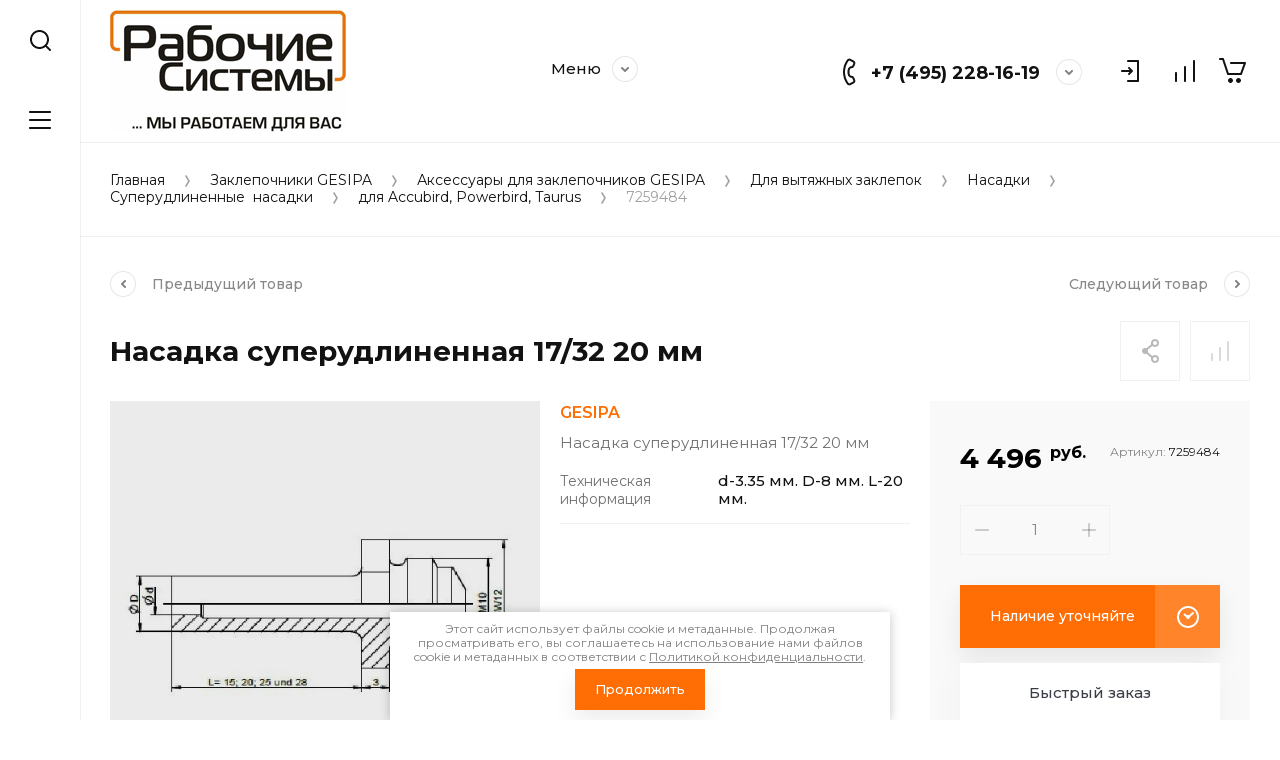

--- FILE ---
content_type: text/html; charset=utf-8
request_url: https://vertpila.ru/magazin/product/7259484
body_size: 37205
content:
<!doctype html>
<html lang="ru">
	<link rel="stylesheet" href="/t/images/css/seo_styles_magazine.css">

<head>
<meta charset="utf-8">
<meta name="robots" content="all">
<title>Насадка суперудлиненная 17/32 20 мм</title>
<meta name="description" content="Насадка суперудлиненная 17/32 20 мм">
<meta name="keywords" content="Насадка суперудлиненная 17/32 20 мм">
<meta name="SKYPE_TOOLBAR" content="SKYPE_TOOLBAR_PARSER_COMPATIBLE">
<meta name="viewport" content="width=device-width, initial-scale=1.0, maximum-scale=1.0, user-scalable=no">
<meta name="format-detection" content="telephone=no">
<meta http-equiv="x-rim-auto-match" content="none">


<script src="/g/libs/jquery/1.10.2/jquery.min.js" charset="utf-8"></script>

	<link rel="stylesheet" href="/g/css/styles_articles_tpl.css">
<meta name="yandex-verification" content="f7abfa9fd6d3db04" />
<meta name="google-site-verification" content="0_ys5qaf1vRG_NrbSGbkFLw_9-JpT5xnma6CoMYUd20" />

            <!-- 46b9544ffa2e5e73c3c971fe2ede35a5 -->
            <script src='/shared/s3/js/lang/ru.js'></script>
            <script src='/shared/s3/js/common.min.js'></script>
        <link rel='stylesheet' type='text/css' href='/shared/s3/css/calendar.css' /><link rel='stylesheet' type='text/css' href='/shared/highslide-4.1.13/highslide.min.css'/>
<script type='text/javascript' src='/shared/highslide-4.1.13/highslide-full.packed.js'></script>
<script type='text/javascript'>
hs.graphicsDir = '/shared/highslide-4.1.13/graphics/';
hs.outlineType = null;
hs.showCredits = false;
hs.lang={cssDirection:'ltr',loadingText:'Загрузка...',loadingTitle:'Кликните чтобы отменить',focusTitle:'Нажмите чтобы перенести вперёд',fullExpandTitle:'Увеличить',fullExpandText:'Полноэкранный',previousText:'Предыдущий',previousTitle:'Назад (стрелка влево)',nextText:'Далее',nextTitle:'Далее (стрелка вправо)',moveTitle:'Передвинуть',moveText:'Передвинуть',closeText:'Закрыть',closeTitle:'Закрыть (Esc)',resizeTitle:'Восстановить размер',playText:'Слайд-шоу',playTitle:'Слайд-шоу (пробел)',pauseText:'Пауза',pauseTitle:'Приостановить слайд-шоу (пробел)',number:'Изображение %1/%2',restoreTitle:'Нажмите чтобы посмотреть картинку, используйте мышь для перетаскивания. Используйте клавиши вперёд и назад'};</script>

<!--s3_require-->
<link rel="stylesheet" href="/g/basestyle/1.0.1/user/user.css" type="text/css"/>
<link rel="stylesheet" href="/g/basestyle/1.0.1/user/user.blue.css" type="text/css"/>
<script type="text/javascript" src="/g/basestyle/1.0.1/user/user.js" async></script>
<!--/s3_require-->
			
		
		
		
			<link rel="stylesheet" type="text/css" href="/g/shop2v2/default/css/theme.less.css">		
			<script type="text/javascript" src="/g/printme.js"></script>
		<script type="text/javascript" src="/g/shop2v2/default/js/tpl.js"></script>
		<script type="text/javascript" src="/g/shop2v2/default/js/baron.min.js"></script>
		
			<script type="text/javascript" src="/g/shop2v2/default/js/shop2.2.js"></script>
		
	<script type="text/javascript">shop2.init({"productRefs": {"513152841":{"tech":{"7cda7fcd2013d8b9854f3cf69a5fdd01":["612424641"]}}},"apiHash": {"getPromoProducts":"20e6f4e03d800db09b847b84d337a268","getSearchMatches":"9bf5f936f5141429b46949c008f8f51f","getFolderCustomFields":"7e954b410b31093b2e8867f83b7c7935","getProductListItem":"53cdf1ee2d14cd412a2ad4439c77ef78","cartAddItem":"657ccc43f8ad3dfbc8d3aa3e2378bf7e","cartRemoveItem":"0162e252d143e75e33bd2a606319e62b","cartUpdate":"4dd0398d99ae3d71f9132f009b94326b","cartRemoveCoupon":"fb3947bc43453305fd83d72a48b07469","cartAddCoupon":"514dc350c02bdad59dbedd9a0bcf04dc","deliveryCalc":"e1d29219a60f30131bbb882224ecea96","printOrder":"70cac77256e51b2d3fd3fabba5023032","cancelOrder":"85aed71c4acc5b630843aaed7a796e79","cancelOrderNotify":"0f7b289a10bba99a4180d95d340f8e62","repeatOrder":"41f57b234fe48bd027a127cf1eb286f0","paymentMethods":"35b273ea60c592512564e4f91e43ce1a","compare":"1fa7ef50cbf05e002becd9d2fb592771"},"hash": null,"verId": 966573,"mode": "product","step": "","uri": "/magazin","IMAGES_DIR": "/d/","my": {"gr_collections_upd":true,"gr_compare_data_tooltip":"\u0421\u0440\u0430\u0432\u043d\u0438\u0442\u044c","gr_compare_data_added_tooltip":"\u0423\u0434\u0430\u043b\u0438\u0442\u044c","gr_search_no_placeholder":true,"lazy_load_subpages":true,"gr_additional_work_btn":true,"gr_product_quick_view":true,"gr_pagelist_lazy_load":true,"gr_lazy_load":true,"gr_show_slider_autoplay":true,"gr_buy_btn_data_url":true,"gr_enable_img_settings":true,"gr_enable_images_settings":true,"gr_show_one_click_in_thumbs":true,"personal_data_no_brackets":true,"enable_disabled_class":true,"show_sections":false,"buy_alias":"\u0412 \u043a\u043e\u0440\u0437\u0438\u043d\u0443","gr_pluso_title":"\u041f\u043e\u0434\u0435\u043b\u0438\u0442\u044c\u0441\u044f","preorder_alias":"\u041f\u043e\u0434 \u0437\u0430\u043a\u0430\u0437","vendor_alias":"\u0411\u0440\u0435\u043d\u0434","new_alias":"\u041d\u043e\u0432\u0438\u043d\u043a\u0430","special_alias":"\u0410\u043a\u0446\u0438\u044f","buy_mod":true,"buy_kind":true,"gr_hide_no_amount_rating":true,"gr_hide_params_compare":true,"gr_compare_class":" ","gr_cart_reg_placeholder":true,"gr_show_collections_compare":true,"gr_show_params_in_kinds":true,"gr_login_placeholered":true,"on_shop2_btn":true,"gr_auth_placeholder":true,"gr_show_collcetions_amount":true,"gr_kinds_slider":true,"gr_search_old_color":true,"gr_filter_remodal_res":"1260","gr_sorting_no_filter":true,"gr_pagelist_only_icons":true,"gr_filter_result_container":true,"gr_filter_only_field_title":true,"gr_filter_placeholders":false,"gr_filter_remodal":true,"gr_filter_range_slider":false,"gr_search_range_slider":false,"gr_h1_in_column":true,"gr_show_nav_btns":true,"gr_wrapped_currency":true,"gr_add_to_compare_text":"\u0421\u0440\u0430\u0432\u043d\u0438\u0442\u044c","gr_card_small_thumb_width":180,"gr_card_small_thumb_height":180,"gr_card_slider_class":" horizontal","gr_by_price_desc":"\u041f\u043e \u0446\u0435\u043d\u0435 - \u0434\u043e\u0440\u043e\u0433\u0438\u0435","gr_by_price_asc":"\u041f\u043e \u0446\u0435\u043d\u0435 - \u0434\u0435\u0448\u0435\u0432\u044b\u0435","gr_by_name_asc":"\u041f\u043e \u043d\u0430\u0437\u0432\u0430\u043d\u0438\u044e - \u043e\u0442 \u0410","gr_by_name_desc":"\u041f\u043e \u043d\u0430\u0437\u0432\u0430\u043d\u0438\u044e - \u043e\u0442 \u042f","gr_filter_sorting_by":"\u0421\u043e\u0440\u0442\u0438\u0440\u043e\u0432\u0430\u0442\u044c","gr_filter_go_text":" ","gr_view_class":" view_click view_opened view-1","gr_cart_titles":false,"gr_show_more_btn_class":" gr-button-2","gr_cart_total_title":"\u0421\u0443\u043c\u043c\u0430 \u0437\u0430\u043a\u0430\u0437\u0430","gr_coupon_placeholder":"\u0412\u0432\u0435\u0434\u0438\u0442\u0435 \u043f\u0440\u043e\u043c\u043e\u043a\u043e\u0434","gr_product_page_version":"global:shop2.2.110-power-tool-product.tpl","gr_product_template_name":"shop2.2.110-power-tool-product-list-thumbs.tpl","gr_cart_page_version":"global:shop2.2.110-power-tool-cart.tpl","gr_main_blocks_version":"global:shop2.2.110-power-tool-main-blocks.tpl","gr_cart_preview_version":"2.2.110_2","gr_compare_page_version":"global:shop2.2.110-power-tool-store-compare.tpl","gr_img_lazyload":true},"shop2_cart_order_payments": 1,"cf_margin_price_enabled": 0,"maps_yandex_key":"","maps_google_key":""});</script>

<link rel="stylesheet" href="/g/libs/jqueryui/datepicker-and-slider/css/jquery-ui.css">
<link rel="stylesheet" href="/g/libs/lightgallery/v1.2.19/lightgallery.css">
<link rel="stylesheet" href="/g/libs/remodal/css/remodal.css">
<link rel="stylesheet" href="/g/libs/remodal/css/remodal-default-theme.css">
<link rel="stylesheet" href="/g/libs/waslide/css/waslide.css">
<link rel="stylesheet" href="/g/libs/jquery-lightslider/1.1.6/css/lightslider.min.css">
<link rel="stylesheet" href="/g/libs/jquery-popover/0.0.4/jquery.popover.css">

		    <link rel="stylesheet" href="/g/templates/shop2/2.110.2/power-tool-store/themes/theme3/theme.scss.css">
	
<link rel="stylesheet" href="/g/templates/shop2/2.110.2/power-tool-store/css/global_styles.css">

<script src="/g/libs/vanilla-lazyload/17.1.0/lazyload.min.js"></script><script src="/g/libs/jquery-responsive-tabs/1.6.3/jquery.responsiveTabs.min.js" charset="utf-8"></script>
<script src="/g/libs/jquery-match-height/0.7.2/jquery.matchHeight.min.js" charset="utf-8"></script>
<script src="/g/libs/jqueryui/datepicker-and-slider/js/jquery-ui.min.js" charset="utf-8"></script>
<script src="/g/libs/jqueryui/touch_punch/jquery.ui.touch_punch.min.js" charset="utf-8"></script>
<script src="/g/libs/jquery-slick/1.9.0/slick.min.js" charset="utf-8"></script>
<script src="/g/libs/flexmenu/1.4.2/flexmenu.min.js" charset="utf-8"></script>
<script src="/g/libs/lightgallery/v1.2.19/lightgallery.js" charset="utf-8"></script>
<script src="/g/libs/remodal/js/remodal.js" charset="utf-8"></script>
<script src="/g/libs/waslide/js/animit.js" charset="utf-8"></script>
<script src="/g/libs/waslide/js/waslide.js" charset="utf-8"></script>
<script src="/g/libs/jquery-lightslider/1.1.6/js/patched/lightslider.js" charset="utf-8"></script>
<script src="/g/libs/jquery-popover/0.0.4/jquery.popover.js" charset="utf-8"></script>
<script src="/g/templates/shop2/widgets/js/timer.js" charset="utf-8"></script>
<script src="/g/templates/shop2/2.110.2/power-tool-store/js/cart_preview/cart_viewer.js" charset="utf-8"></script>






<script src="/g/s3/misc/form/shop-form/shop-form-minimal.js" charset="utf-8"></script>
<script src="/g/templates/shop2/2.110.2/power-tool-store/js/plugins.js" charset="utf-8"></script>

	<script src="/g/templates/shop2/2.110.2/power-tool-store/js/shop_main.js" charset="utf-8"></script>






</head><link rel="stylesheet" href="/t/v835/images/css/site_addons.scss.css">
<body class="site inner_page mode_product">
	<link rel="stylesheet" href="/t/v835/images/css/ors_privacy.scss.css">
<script src="/t/v835/images/js/ors_privacy.js"></script>

<div class="cookies-warning cookies-block-js">
	<div class="cookies-warning__body">
		Этот сайт использует файлы cookie и метаданные. 
Продолжая просматривать его, вы соглашаетесь на использование нами файлов cookie и метаданных в соответствии 
с <a target="_blank" href="/politika-konfidencialnosti">Политикой конфиденциальности</a>. <br>
		<div class="cookies-warning__close gr-button-5 cookies-close-js">
			Продолжить
		</div>
	</div>
</div>	<div class="cart-overlay">&nbsp;</div>

	<div class="remodal" data-remodal-id="cabinet-modal" role="dialog" data-remodal-options="hashTracking: false">
		<button data-remodal-action="close" class="gr-icon-btn remodal-close-btn"><span>Закрыть</span></button>
		<div class="shop2-block login-form">
	<div class="login-form__inner">
		<div class="login-form__header">
			Кабинет
		</div>
		<div class="login-form__body">
			
				<form method="post" action="/users">
					<input type="hidden" name="mode" value="login" />

					<div class="login-form__row login gr-field-style">
												<input placeholder="Логин" type="text" name="login" id="login" tabindex="1" value="" />
					</div>
					<div class="login-form__row last_row">
						<div class="gr-field-style">
														<input placeholder="Пароль" type="password" name="password" id="password" tabindex="2" value="" />
						</div>
						<button type="submit" class="gr-button-1" tabindex="3">Войти</button>
					</div>

					<div class="login-btns">
						<a href="/users/forgot_password" class="forgot_btn gr-button-2">
							Забыли пароль?
						</a>

											</div>
				<re-captcha data-captcha="recaptcha"
     data-name="captcha"
     data-sitekey="6LcYvrMcAAAAAKyGWWuW4bP1De41Cn7t3mIjHyNN"
     data-lang="ru"
     data-rsize="invisible"
     data-type="image"
     data-theme="light"></re-captcha></form>
				
									<div class="g-auth__row g-auth__social-min">
												



				
						<div class="g-form-field__title"><b>Также Вы можете войти через:</b></div>
			<div class="g-social">
																												<div class="g-social__row">
								<a href="/users/hauth/start/vkontakte?return_url=/magazin/product/7259484" class="g-social__item g-social__item--vk-large" rel="nofollow">Vkontakte</a>
							</div>
																
			</div>
			
		
	
			<div class="g-auth__personal-note">
									
			
							Я выражаю <a data-cke-saved-href="/users/agreement" href="/users/agreement" target="_blank">согласие на передачу и обработку персональных данных</a> в соответствии с <a data-cke-saved-href="/politika-konfidencialnosti" href="/politika-konfidencialnosti" target="_blank">Политикой конфиденциальности</a>
					</div>
							<a href="/users/register" class="register_btn gr-button-1">Регистрация</a>
					</div>
				
			
		</div>
	</div>
</div>		</div>
	</div> <!-- .cabinet-modal -->
	
	<div class="cart-popup-block">
		<div class="cart-popup-block__body custom-scroll scroll-width-thin scroll">
			<div class="cart-popup-block__close gr-icon-btn">&nbsp;</div>
			<div class="cart-popup-block__container"></div>
		</div>
	</div> <!-- .cart-popup-block -->
	
	 <!-- .special-popup -->

	<div class="remodal" data-remodal-id="contacts-modal" role="dialog" data-remodal-options="hashTracking: false">
		<button data-remodal-action="close" class="gr-icon-btn remodal-close-btn"><span>Закрыть</span></button>

			<div class="remodal-contacts-header">Контакты</div>
			
			<div class="remodal-contacts-body">
				<div class="header-popup-contacts">
					<div class="messangers-items-wrap">
						<div class="messangers-items">
															<div class="messangers-phone__item">
																		<div class="messangers-phone__number">
										<a href="tel:+74952281619">+7 (495) 228-16-19</a>
									</div>
								</div>
															<div class="messangers-phone__item">
																		<div class="messangers-phone__number">
										<a href="tel:+79651726687">+7 (965) 172-66 -87</a>
									</div>
								</div>
													
													</div>
					</div>
											<div class="help-block__btn1 top-callback gr-button-1" data-remodal-target="help-form"
							data-api-url="/-/x-api/v1/public/?method=form/postform&param[form_id]=44121905&param[tpl]=global:shop2.form.minimal.tpl&param[placeholdered_fields]=1"
						>Заказать звонок</div>
										
											<div class="footer-contacts__mail mail_top">
							<a href="mailto:info@vertpila.ru">info@vertpila.ru</a>
						</div>
										
					<div class="work_time">Понедельник-Пятница<br />
c 9:00 до 18:00</div>					
											<div class="top-address">
							Московская область  Ленинский район  Молоковское с/п  д.Мисайлово , строение 2
						</div>
									</div>
							</div>
		
		</div>
	</div> <!-- .contacts-modal -->
	
	
	<div class="mobile-menu">
		<div class="mobile-menu__back">Назад</div>
		<div class="mobile-menu__close">&nbsp;</div>
		<div class="mobile-menu__body"></div>
	</div> <!-- .mobile-menu -->

	
	<div class="burger-block">
		<div class="burger-block__inner custom-scroll scroll-width-thin scroll">
			<div class="burger-block__body">
				<div class="burger-block__cabinet" data-remodal-target="cabinet-modal">
											Войти
						
				</div>
				<div class="burger-block__menu"><span>Меню</span></div>
				<div class="burger-block__title">Каталог<a href="/stranica-so-vsemi-kategoriyami"><span>Полный каталог</span></a></div>
				<div class="burger-block__container"></div>
									<div class="burger-block__all">
						<a href="/stranica-so-vsemi-kategoriyami"><span>Полный каталог</span></a>
					</div>
								<div class="burger-block__close">&nbsp;</div>
			</div>
		</div>
	</div> <!--.burger-block-->


	<div class="search-popup">
		<div class="search-popup__inner custom-scroll scroll-width-thin scroll">
			<div class="search-popup__close">&nbsp;</div>
			<div class="search-popup__body"></div>
		</div>
	</div> <!--.search-popup-->


	<div class="compact-panel">
		<div class="compact-panel__inner">
			<div class="compact-panel__body">
				<div class="compact-panel__search">&nbsp;</div>
				<div class="compact-panel__burger">&nbsp;</div>
							</div>
		</div>
	</div> <!--.compact-panel-->

	<div class="site__panel left-panel left-panel__js inner_page">
		<div class="left-panel__inner">
			
			<nav class="search-block">
								    <form action="/magazin/search" method="get" class="search-block__form">
					    <input autocomplete="off" name="search_text" type="text" class="search-block__input" value="" placeholder="Поиск"/>
					    <button class="search-block__btn">&nbsp;</button>
					    <div class="search-block__close">&nbsp;</div>
				    <re-captcha data-captcha="recaptcha"
     data-name="captcha"
     data-sitekey="6LcYvrMcAAAAAKyGWWuW4bP1De41Cn7t3mIjHyNN"
     data-lang="ru"
     data-rsize="invisible"
     data-type="image"
     data-theme="light"></re-captcha></form>
			    			</nav>
			
			<div class="search-container custom-scroll scroll-width-thin scroll">
				<div class="search-container__body">
						
	
<div class="shop2-block search-form">
	<div class="search-form__inner">
		<div class="search-form__header">Поиск</div>
		<div class="search-rows">
			<form action="/magazin/search" enctype="multipart/form-data">
				<input type="hidden" name="sort_by" value=""/>
				
									<div class="search-rows__row gr-field-style float_row">
						<div class="row-title field-title">Цена (руб.)<span style="display: inline-block;">:</span></div>
						<div class="row-body">
							<label class="input-from">
								<span class="from_title hide">от</span>
								<input name="s[price][min]" type="text" size="5" class="small" value=""  data-range_min="0" oninput="this.value = this.value.replace (/\D/, '')" />
							</label>
							<label class="input-to">
								<span class="to_title hide">до</span>
								<input name="s[price][max]" type="text" size="5" class="small" value=""  data-range_max="200000" oninput="this.value = this.value.replace (/\D/, '')" />
							</label>
													</div>
					</div>
				
									<div class="search-rows__row gr-field-style">
						<label class="row-title field-title" for="shop2-name">Название<span style="display: inline-block;">:</span></label>
						<div class="row-body">
							<input type="text" name="s[name]" size="20" id="shop2-name" value="" />
						</div>
					</div>
				
									<div class="search-rows__row gr-field-style">
						<label class="row-title field-title" for="shop2-article">Артикул<span style="display: inline-block;">:</span></label>
						<div class="row-body">
							<input type="text" name="s[article]" id="shop2-article" value="" />
						</div>
					</div>
				
									<div class="search-rows__row gr-field-style">
						<label class="row-title field-title" for="shop2-text">Текст<span style="display: inline-block;">:</span></label>
						<div class="row-body">
							<input type="text" name="search_text" size="20" id="shop2-text"  value="" />
						</div>
					</div>
				
				
									<div class="search-rows__row gr-field-style">
						<div class="row-title field-title">Выберите категорию<span style="display: inline-block;">:</span></div>
						<div class="row-body">
							<select name="s[folder_id]" id="s[folder_id]">
								<option value="">Все</option>
																																												<option value="258967305" >
											 Инструмент Festool
										</option>
																																				<option value="279536241" >
											&raquo; Акционные предложения FESTOOL
										</option>
																																				<option value="34405241" >
											&raquo; Пиление
										</option>
																																				<option value="184159641" >
											&raquo;&raquo; Аккумуляторные дисковые пилы
										</option>
																																				<option value="34118441" >
											&raquo;&raquo; Пиление: лобзики
										</option>
																																				<option value="34118641" >
											&raquo;&raquo;&raquo; Лобзики
										</option>
																																				<option value="34118841" >
											&raquo;&raquo;&raquo; Оснастка для лобзика
										</option>
																																				<option value="34119041" >
											&raquo;&raquo;&raquo; Пилки для лобзика
										</option>
																																				<option value="34119241" >
											&raquo;&raquo; Полустационарные монтажные пилы
										</option>
																																				<option value="34119441" >
											&raquo;&raquo;&raquo; Монтажная дисковая пила
										</option>
																																				<option value="34119641" >
											&raquo;&raquo;&raquo; Оснастка для монтажной дисковой пилы
										</option>
																																				<option value="34119841" >
											&raquo;&raquo;&raquo; Оснастка для торцовочно-усовочной пилы
										</option>
																																				<option value="34120041" >
											&raquo;&raquo;&raquo; Оснастка для торцовочной пилы
										</option>
																																				<option value="34120241" >
											&raquo;&raquo;&raquo; Пильные диски для монтажной дисковой пилы
										</option>
																																				<option value="34120441" >
											&raquo;&raquo;&raquo; Пильные диски для торцовочной пилы
										</option>
																																				<option value="34120641" >
											&raquo;&raquo;&raquo; Торцовочная пила с протяжкой
										</option>
																																				<option value="34120841" >
											&raquo;&raquo;&raquo; Торцовочно-усовочная пила SYM
										</option>
																																				<option value="34121041" >
											&raquo;&raquo; Ручные дисковые пилы
										</option>
																																				<option value="34121641" >
											&raquo;&raquo;&raquo; Погружные пилы
										</option>
																																				<option value="34121241" >
											&raquo;&raquo;&raquo; Оснастка для ручных дисковых пил
										</option>
																																				<option value="34121441" >
											&raquo;&raquo;&raquo; Пильные диски
										</option>
																																				<option value="34139241" >
											&raquo; Фрезерование
										</option>
																																				<option value="34139441" >
											&raquo;&raquo; Вертикальные фрезеры
										</option>
																																				<option value="34139641" >
											&raquo;&raquo; Дисковые фрезеры
										</option>
																																				<option value="34139841" >
											&raquo;&raquo; Кромочные фрезеры
										</option>
																																				<option value="34140441" >
											&raquo;&raquo; Оснастка для вертикальных фрезеров
										</option>
																																				<option value="34140641" >
											&raquo;&raquo; Оснастка для дисковых фрезеров
										</option>
																																				<option value="34140841" >
											&raquo;&raquo; Оснастка для кромочного фрезера
										</option>
																																				<option value="34141041" >
											&raquo;&raquo; Оснастка для модульного кромочного фрезера
										</option>
																																				<option value="34141241" >
											&raquo;&raquo; Оснастка для оконного фрезера
										</option>
																																				<option value="34141441" >
											&raquo;&raquo; Фреза для обработки многослойных материалов
										</option>
																																				<option value="34141641" >
											&raquo;&raquo; Фрезы для дискового фрезера
										</option>
																																				<option value="34141841" >
											&raquo;&raquo; Фрезы для кромочного фрезера OFK 500 (специальный хвостовик)
										</option>
																																				<option value="34142041" >
											&raquo;&raquo; Фрезы для кромочных фрезеров OFK/MFK 700
										</option>
																																				<option value="34142241" >
											&raquo;&raquo; Фрезы для обработки полимерных материалов
										</option>
																																				<option value="34142441" >
											&raquo;&raquo; Фрезы по дереву для ручного фрезера
										</option>
																																				<option value="34142641" >
											&raquo;&raquo; Шипорезная система VS 600
										</option>
																																				<option value="34140241" >
											&raquo;&raquo;&raquo; Оснастка для VS 600
										</option>
																																				<option value="34131041" >
											&raquo; Сверление и завинчивание
										</option>
																																				<option value="184158441" >
											&raquo;&raquo; Аккумуляторный перфоратор
										</option>
																																				<option value="34131441" >
											&raquo;&raquo; Аккумуляторные дрели-шуруповёрты
										</option>
																																				<option value="34131641" >
											&raquo;&raquo;&raquo; Аккумуляторные ударные дрели-шуруповёрты
										</option>
																																				<option value="34132041" >
											&raquo;&raquo;&raquo; Аккумуляторный шуруповёрт для гипсокартона
										</option>
																																				<option value="34133641" >
											&raquo;&raquo;&raquo;&raquo; Оснастка для шуруповёрта для гипсокартона DWC
										</option>
																																				<option value="34132441" >
											&raquo;&raquo; Дрели / ударные дрели
										</option>
																																				<option value="34132241" >
											&raquo;&raquo; Аккумуляторы и оснастка
										</option>
																																				<option value="34132641" >
											&raquo;&raquo; Зарядные устройства
										</option>
																																				<option value="34133241" >
											&raquo;&raquo; Оснастка для сверления и завинчивания
										</option>
																																				<option value="34132841" >
											&raquo;&raquo;&raquo; Инструментальный патрон и насадки
										</option>
																																				<option value="34134641" >
											&raquo;&raquo; Биты
										</option>
																																				<option value="34133841" >
											&raquo;&raquo;&raquo; Программа бит impactplus
										</option>
																																				<option value="184158641" >
											&raquo;&raquo;&raquo; Биты CENTROTEC
										</option>
																																				<option value="34134241" >
											&raquo;&raquo; Сверлильные инструменты
										</option>
																																				<option value="34134041" >
											&raquo;&raquo; Сверлильная стойка
										</option>
																																				<option value="34145641" >
											&raquo; Шлифование
										</option>
																																				<option value="34144441" >
											&raquo;&raquo; Шлифование пневмо инструментами
										</option>
																																				<option value="34144641" >
											&raquo;&raquo;&raquo; Оснастка для пневматических эксцентриковых шлифовальных машинок
										</option>
																																				<option value="34144841" >
											&raquo;&raquo;&raquo; Оснастка для пневматического шлифования
										</option>
																																				<option value="34145241" >
											&raquo;&raquo;&raquo; Пневматическая шлифовальная машинка RUTSCHER
										</option>
																																				<option value="34145441" >
											&raquo;&raquo;&raquo; Пневматическая эксцентриковая шлифовальная машинка
										</option>
																																				<option value="34145041" >
											&raquo;&raquo;&raquo; Оснастка для шлифовальной машинки RUTSCHER
										</option>
																																				<option value="34146041" >
											&raquo;&raquo; Линейная шлифовальная машинка
										</option>
																																				<option value="34145841" >
											&raquo;&raquo; Ленточная-шлифовальная машинка
										</option>
																																				<option value="34147841" >
											&raquo;&raquo; Плоско шлифовальная машинка RUTSCHER для тонкого шлифования
										</option>
																																				<option value="34148041" >
											&raquo;&raquo; Плоско шлифовальные машинки RUTSCHER для грубого шлифования
										</option>
																																				<option value="34148241" >
											&raquo;&raquo; Ротационные шлифовальные машинки
										</option>
																																				<option value="34148441" >
											&raquo;&raquo; Шлифовальная машинка для стен и потолков
										</option>
																																				<option value="34148641" >
											&raquo;&raquo; Щёточная шлифовальная машинка
										</option>
																																				<option value="34146241" >
											&raquo;&raquo;&raquo; Оснастка для RUSTOFIX
										</option>
																																				<option value="34148841" >
											&raquo;&raquo; Эксцентриковые шлифовальные машинки
										</option>
																																				<option value="34142841" >
											&raquo;&raquo; Шлифовальные материалы
										</option>
																																				<option value="34143041" >
											&raquo;&raquo;&raquo; Абразивный материал для всех эксцентриковых шлифмашинок: с редуктором, обычной и пневматической
										</option>
																																				<option value="34143241" >
											&raquo;&raquo;&raquo; Абразивный материал для шлифмашинки для стен и потолков
										</option>
																																				<option value="34143441" >
											&raquo;&raquo;&raquo; Шлифки и абразивный материал для ручного шлифования
										</option>
																																				<option value="34143641" >
											&raquo;&raquo;&raquo; Шлифовальный материал для RUTSCHER, линейной и пневматической шлифовальной машинки
										</option>
																																				<option value="34144041" >
											&raquo;&raquo;&raquo; Шлифовальный материал для ротационных шлифовальных машинок
										</option>
																																				<option value="50561215" >
											&raquo;&raquo;&raquo; Шлифовальный материал на сетчатой основе D125
										</option>
																																				<option value="50563415" >
											&raquo;&raquo;&raquo; Шлифовальный материал на сетчатой основе D150
										</option>
																																				<option value="50568015" >
											&raquo;&raquo;&raquo; Шлифовальный материал на сетчатой основе D225
										</option>
																																				<option value="50947215" >
											&raquo;&raquo;&raquo; Шлифовальный материал на сетчатой основе 80x133
										</option>
																																				<option value="51034415" >
											&raquo;&raquo;&raquo; Шлифовальный материал на сетчатой основе 100x150/DELTA
										</option>
																																				<option value="176763815" >
											&raquo;&raquo;&raquo; Granat Soft D225
										</option>
																																				<option value="34146441" >
											&raquo;&raquo; Оснастка для ленточных шлифовальных машинок
										</option>
																																				<option value="34146641" >
											&raquo;&raquo; Оснастка для линейных шлифовальных машинок
										</option>
																																				<option value="34146841" >
											&raquo;&raquo; Оснастка для плоско шлифовальных машинок RUTSCHER
										</option>
																																				<option value="34147041" >
											&raquo;&raquo; Оснастка для ротационных шлифовальных машинок
										</option>
																																				<option value="34147241" >
											&raquo;&raquo; Оснастка для шлифовальной машинки для стен и потолков
										</option>
																																				<option value="34147441" >
											&raquo;&raquo; Оснастка для эксцентриковых шлифмашинок
										</option>
																																				<option value="34147641" >
											&raquo;&raquo; Оснастка для эксцентриковых шлифовальных машинок с редуктором ROTEX
										</option>
																																				<option value="50539815" >
											&raquo;&raquo; Аккумуляторные шлифовальные машинки
										</option>
																																				<option value="50553415" >
											&raquo;&raquo; Аккумулятор для шлифмашинок
										</option>
																																				<option value="34123241" >
											&raquo; Полирование
										</option>
																																				<option value="34124041" >
											&raquo;&raquo; Ротационные полировальные машинки
										</option>
																																				<option value="34124241" >
											&raquo;&raquo; Эксцентриковая шлифовальная машинка с редуктором
										</option>
																																				<option value="34123441" >
											&raquo;&raquo; Оснастка для ротационных полировальных машинок
										</option>
																																				<option value="34123841" >
											&raquo;&raquo; Полировальная оснастка для Rotex
										</option>
																																				<option value="34112441" >
											&raquo;&raquo; Масляная пропитка и вощение
										</option>
																																				<option value="34112641" >
											&raquo;&raquo;&raquo; Диспенсер
										</option>
																																				<option value="34112841" >
											&raquo;&raquo;&raquo; Оснастка к диспенсеру
										</option>
																																				<option value="34137441" >
											&raquo; Строгание
										</option>
																																				<option value="34138041" >
											&raquo;&raquo; Рубанок
										</option>
																																				<option value="34137641" >
											&raquo;&raquo; Головки для рубанка и ножи
										</option>
																																				<option value="34137841" >
											&raquo;&raquo; Оснастка для рубанков
										</option>
																																				<option value="34121841" >
											&raquo; Плотницкие инструменты
										</option>
																																				<option value="34122641" >
											&raquo;&raquo; Плотницкие ручные дисковые пилы
										</option>
																																				<option value="34122841" >
											&raquo;&raquo; Плотницкий рубанок
										</option>
																																				<option value="34123041" >
											&raquo;&raquo; Цепнодолбёжный фрезер
										</option>
																																				<option value="34122441" >
											&raquo;&raquo; Оснастка для цепнодолбёжного фрезера
										</option>
																																				<option value="34122041" >
											&raquo;&raquo; Оснастка для плотницких ручных дисковых пил
										</option>
																																				<option value="34122241" >
											&raquo;&raquo; Оснастка для плотницкого рубанка
										</option>
																																				<option value="34126041" >
											&raquo; Системы аспирации, пылеудаление
										</option>
																																				<option value="34127041" >
											&raquo;&raquo; Пылеудаляющий аппарат CT
										</option>
																																				<option value="34126641" >
											&raquo;&raquo; Пылеудаляющие аппараты CTL
										</option>
																																				<option value="184161241" >
											&raquo;&raquo; Пылеудаляющий аппарат CTL SYS
										</option>
																																				<option value="34126841" >
											&raquo;&raquo; Пылеудаляющие аппараты СТМ
										</option>
																																				<option value="34127241" >
											&raquo;&raquo; Специальный пылеудаляющий аппарат
										</option>
																																				<option value="34126241" >
											&raquo;&raquo; Оснастка для пылеудаляющих аппаратов СТ и пылеудаляющих аппаратов SR
										</option>
																																				<option value="65563215" >
											&raquo;&raquo;&raquo; Всасывающие шланги
										</option>
																																				<option value="65563415" >
											&raquo;&raquo;&raquo; Мешки-пылесборники
										</option>
																																				<option value="65563815" >
											&raquo;&raquo;&raquo; Фильтры
										</option>
																																				<option value="65564015" >
											&raquo;&raquo;&raquo; Комплекты для уборки
										</option>
																																				<option value="65564215" >
											&raquo;&raquo;&raquo; Насадки
										</option>
																																				<option value="65564415" >
											&raquo;&raquo;&raquo; Муфты, Заглушки, Патрубки
										</option>
																																				<option value="65564615" >
											&raquo;&raquo;&raquo; Адаптеры, Блоки, Держатели
										</option>
																																				<option value="65565015" >
											&raquo;&raquo;&raquo; Компенсаторы кручения
										</option>
																																				<option value="205540015" >
											&raquo;&raquo;&raquo; Дистанционное управление
										</option>
																																				<option value="34126441" >
											&raquo;&raquo; Поворотная консоль
										</option>
																																				<option value="176752615" >
											&raquo;&raquo; Сепаратор CT для крупных частиц CT-VA-20
										</option>
																																				<option value="176787815" >
											&raquo;&raquo;&raquo; Дополнительная оснастка
										</option>
																																				<option value="34113041" >
											&raquo; Обработка кромок
										</option>
																																				<option value="34113441" >
											&raquo;&raquo; Кромко облицовочная машина
										</option>
																																				<option value="34113641" >
											&raquo;&raquo; Оснастка для кромко облицовочного станка KA 65
										</option>
																																				<option value="34113241" >
											&raquo;&raquo; Клей
										</option>
																																				<option value="34113841" >
											&raquo; Организация рабочего места
										</option>
																																				<option value="34114041" >
											&raquo;&raquo; Вакуумная зажимная система
										</option>
																																				<option value="34114241" >
											&raquo;&raquo; Вытяжные турбины
										</option>
																																				<option value="34114441" >
											&raquo;&raquo; Инструментальный центр
										</option>
																																				<option value="34114641" >
											&raquo;&raquo; Консоли, блоки ЕАА, турбины
										</option>
																																				<option value="184161441" >
											&raquo;&raquo; Рабочая лампа для строительных площадок
										</option>
																																				<option value="34114841" >
											&raquo;&raquo; Лампа
										</option>
																																				<option value="34115041" >
											&raquo;&raquo; Оснастка для вакуумной зажимной системы
										</option>
																																				<option value="34115241" >
											&raquo;&raquo; Оснастка для вытяжных турбин
										</option>
																																				<option value="34115441" >
											&raquo;&raquo; Оснастка для инструментального центра
										</option>
																																				<option value="34115641" >
											&raquo;&raquo; Оснастка для консоли  и блока EAA
										</option>
																																				<option value="34115841" >
											&raquo;&raquo; Оснастка для рабочего центра
										</option>
																																				<option value="34116041" >
											&raquo;&raquo; Оснастка для рабочей лампы
										</option>
																																				<option value="34116241" >
											&raquo;&raquo; Рабочий центр
										</option>
																																				<option value="34116441" >
											&raquo;&raquo; Система plug it
										</option>
																																				<option value="34116641" >
											&raquo;&raquo; Табурет много функциональный
										</option>
																																				<option value="34116841" >
											&raquo;&raquo; Универсальный центр и комплекты
										</option>
																																				<option value="26498615" >
											&raquo;&raquo; Лампа бокового света STL
										</option>
																																				<option value="214591615" >
											&raquo;&raquo; Мобильный верстак
										</option>
																																				<option value="34124441" >
											&raquo; Полустационарные работы
										</option>
																																				<option value="34124641" >
											&raquo;&raquo; Много функциональный стол
										</option>
																																				<option value="34124841" >
											&raquo;&raquo; Модули CMS
										</option>
																																				<option value="34125041" >
											&raquo;&raquo; Модульный кронштейн CMS
										</option>
																																				<option value="34125241" >
											&raquo;&raquo; Оснастка для CMS
										</option>
																																				<option value="34125441" >
											&raquo;&raquo; Оснастка для много функционального стола
										</option>
																																				<option value="34125641" >
											&raquo;&raquo; Основание и модули CMS
										</option>
																																				<option value="34125841" >
											&raquo;&raquo; Шлифовальная лента для CMB и CMS-BS 120
										</option>
																																				<option value="34127441" >
											&raquo; Работа виброинструментом
										</option>
																																				<option value="34127641" >
											&raquo;&raquo; Виброинструмент
										</option>
																																				<option value="34127841" >
											&raquo;&raquo; Оснастка для виброинструмента
										</option>
																																				<option value="34128041" >
											&raquo;&raquo; Пильные диски
										</option>
																																				<option value="34128241" >
											&raquo; Резка
										</option>
																																				<option value="34128441" >
											&raquo;&raquo; Алмазная отрезная система
										</option>
																																				<option value="34128641" >
											&raquo;&raquo; Алмазные круги для алмазной отрезной системы
										</option>
																																				<option value="34128841" >
											&raquo;&raquo; Оснастка для отрезных систем Diamant
										</option>
																																				<option value="65526015" >
											&raquo;&raquo; Аккумуляторные резаки
										</option>
																																				<option value="65560815" >
											&raquo;&raquo; Оснастка для аккумуляторных резаков
										</option>
																																				<option value="34129041" >
											&raquo; Ремонтно-восстановительные работы
										</option>
																																				<option value="34117041" >
											&raquo;&raquo; Перемешивание
										</option>
																																				<option value="34117641" >
											&raquo;&raquo;&raquo; Перемешиватели
										</option>
																																				<option value="34117241" >
											&raquo;&raquo;&raquo; Оснастка для перемешивателей
										</option>
																																				<option value="34117441" >
											&raquo;&raquo;&raquo; Оснастка, адаптер
										</option>
																																				<option value="34117841" >
											&raquo;&raquo;&raquo; Перемешивающие насадки
										</option>
																																				<option value="34129241" >
											&raquo;&raquo; Алмазная шлифмашина
										</option>
																																				<option value="34129441" >
											&raquo;&raquo; Алмазная шлифовальная система
										</option>
																																				<option value="34129641" >
											&raquo;&raquo; Зачистной фрезер
										</option>
																																				<option value="34129841" >
											&raquo;&raquo; Машинка для удаления ковровых покрытий
										</option>
																																				<option value="34130041" >
											&raquo;&raquo; Оснастка для алмазных шлифмашинок
										</option>
																																				<option value="34130241" >
											&raquo;&raquo; Оснастка для зачистных фрезеров
										</option>
																																				<option value="34130441" >
											&raquo;&raquo; Оснастка для машинки для удаления ковровых покрытий
										</option>
																																				<option value="34130641" >
											&raquo;&raquo; Оснастка для устройства для удаления обоев
										</option>
																																				<option value="34130841" >
											&raquo;&raquo; Устройство для удаления обоев
										</option>
																																				<option value="34134841" >
											&raquo; Систейнер, сортейнер и систейнерный порт
										</option>
																																				<option value="34135041" >
											&raquo;&raquo; Оснастка для систейнера
										</option>
																																				<option value="34135441" >
											&raquo;&raquo; Систейнеры Festool
										</option>
																																				<option value="34135641" >
											&raquo;&raquo; Систейнерный порт
										</option>
																																				<option value="34135841" >
											&raquo; Система соединений DOMINO
										</option>
																																				<option value="34136041" >
											&raquo;&raquo; Дюбельный фрезер
										</option>
																																				<option value="34136241" >
											&raquo;&raquo; Оснастка для дюбельного фрезера DF 500 / XL DF 700
										</option>
																																				<option value="34136441" >
											&raquo;&raquo; Оснастка для дюбельного фрезера DF 500
										</option>
																																				<option value="34136641" >
											&raquo;&raquo; Оснастка для дюбельного фрезера DF 700
										</option>
																																				<option value="34136841" >
											&raquo; Системы шин-направляющих
										</option>
																																				<option value="184159241" >
											&raquo;&raquo; Торцовочные шины
										</option>
																																				<option value="34137041" >
											&raquo;&raquo; Оснастка для шин-направляющих
										</option>
																																				<option value="34137241" >
											&raquo;&raquo; Шины направляющие
										</option>
																																				<option value="62710815" >
											&raquo; Товары с атрибутикой Festool
										</option>
																																				<option value="289187815" >
											 Инструмент SKytools
										</option>
																																				<option value="274559705" >
											&raquo; Ручные заклепочники
										</option>
																																				<option value="276239505" >
											&raquo; Аккумуляторные заклепочники
										</option>
																																				<option value="276241505" >
											&raquo; Пневмо-гидравлические заклепочники
										</option>
																																				<option value="276304705" >
											&raquo; Электрические заклепочники
										</option>
																																				<option value="276308505" >
											&raquo; Аккумуляторный и электроинструмент
										</option>
																																				<option value="276325905" >
											&raquo; Адаптеры
										</option>
																																				<option value="139022241" >
											 Заклепочники GESIPA
										</option>
																																				<option value="155979841" >
											&raquo; Аккумуляторные заклепочники
										</option>
																																				<option value="155982641" >
											&raquo; Сетевые заклепочники
										</option>
																																				<option value="155982841" >
											&raquo; Пневматические заклепочники
										</option>
																																				<option value="155983041" >
											&raquo; Ручные заклепочники
										</option>
																																				<option value="158508241" >
											&raquo; Автоматические станции
										</option>
																																				<option value="156030641" >
											&raquo; Аксессуары для заклепочников GESIPA
										</option>
																																				<option value="156030841" >
											&raquo;&raquo; Аккумуляторы и зарядные устройства
										</option>
																																				<option value="156188441" >
											&raquo;&raquo; Сетевой блок питания
										</option>
																																				<option value="156563041" >
											&raquo;&raquo; Для вытяжных заклепок
										</option>
																																				<option value="156563241" >
											&raquo;&raquo;&raquo; Насадки
										</option>
																																				<option value="156570641" >
											&raquo;&raquo;&raquo;&raquo; Стандартные и удлиненные насадки
										</option>
																																				<option value="156572441" >
											&raquo;&raquo;&raquo;&raquo;&raquo; для NTS, NTX(F), PH1-VK, PH2-VK,PH1-L
										</option>
																																				<option value="156587041" >
											&raquo;&raquo;&raquo;&raquo;&raquo; для SN2**, HN2, PH1, PH2, PH2-KA, PH1-Axial, PH2000
										</option>
																																				<option value="156596841" >
											&raquo;&raquo;&raquo;&raquo;&raquo; для SN2** AccuBird, PowerBird
										</option>
																																				<option value="156653641" >
											&raquo;&raquo;&raquo;&raquo;&raquo; для серии Taurus
										</option>
																																				<option value="156665641" >
											&raquo;&raquo;&raquo;&raquo; Суперудлиненные  насадки
										</option>
																																				<option value="156666841" >
											&raquo;&raquo;&raquo;&raquo;&raquo; для NTS, NTX(F), Flipper, PH 1-VK, PH 2-VK, PH1-L
										</option>
																																				<option value="156669641" >
											&raquo;&raquo;&raquo;&raquo;&raquo; для SN2, HN2, PH1, PH2, PH2-KA, PH-Axial, PH2000
										</option>
																																				<option value="156696441" >
											&raquo;&raquo;&raquo;&raquo;&raquo; для Accubird, Powerbird, Taurus
										</option>
																																				<option value="156699041" >
											&raquo;&raquo;&raquo;&raquo; Пружинные  насадки
										</option>
																																				<option value="156707041" >
											&raquo;&raquo;&raquo;&raquo; Для установки на мягкие и хрупкие материалы
										</option>
																																				<option value="156707241" >
											&raquo;&raquo;&raquo;&raquo;&raquo; для SN2, HN2, PH1, PH2, PH2-KA, PH-Axial, PH2000
										</option>
																																				<option value="156707441" >
											&raquo;&raquo;&raquo;&raquo;&raquo; для Accubird, Powerbird, Taurus
										</option>
																																				<option value="156710241" >
											&raquo;&raquo;&raquo;&raquo; Для создания подвижных соединений
										</option>
																																				<option value="156713841" >
											&raquo;&raquo;&raquo;&raquo;&raquo; для SN2, HN2, PH1, PH2, PH2-KA, PH-Axial, PH2000
										</option>
																																				<option value="156714241" >
											&raquo;&raquo;&raquo;&raquo;&raquo; для Accubird и Powerbird
										</option>
																																				<option value="156714841" >
											&raquo;&raquo;&raquo;&raquo; Универсальные насадки ( мундштук )
										</option>
																																				<option value="156715841" >
											&raquo;&raquo;&raquo;&raquo;&raquo; для SN2, HN2, PH1, PH2, PH2-KA, PH2000
										</option>
																																				<option value="156716241" >
											&raquo;&raquo;&raquo;&raquo;&raquo; для Accubird и Powerbird
										</option>
																																				<option value="156729641" >
											&raquo;&raquo;&raquo;&raquo; для MegaGrip
										</option>
																																				<option value="156730241" >
											&raquo;&raquo;&raquo;&raquo;&raquo; для PH2000
										</option>
																																				<option value="156734041" >
											&raquo;&raquo;&raquo;&raquo;&raquo; для PowerBird
										</option>
																																				<option value="157793041" >
											&raquo;&raquo;&raquo;&raquo; Насадки к Taurus 5-6
										</option>
																																				<option value="156741441" >
											&raquo;&raquo;&raquo; Головки
										</option>
																																				<option value="156741641" >
											&raquo;&raquo;&raquo;&raquo; Угловые головки
										</option>
																																				<option value="156742041" >
											&raquo;&raquo;&raquo;&raquo;&raquo; для PH1, PH2
										</option>
																																				<option value="156761241" >
											&raquo;&raquo;&raquo;&raquo;&raquo; для Taurus 1-4
										</option>
																																				<option value="156763441" >
											&raquo;&raquo;&raquo;&raquo; Удлиненные головки для Accubird и Powerbird
										</option>
																																				<option value="156779041" >
											&raquo;&raquo;&raquo;&raquo; Удлиненные головки с уменьшенным  диаметром для Taurus 1-2
										</option>
																																				<option value="156788441" >
											&raquo;&raquo;&raquo;&raquo; Головки с уменьшенным диаметром для серии PH
										</option>
																																				<option value="156796241" >
											&raquo;&raquo;&raquo;&raquo; Параллельная головка для Taurus 1-4
										</option>
																																				<option value="163879841" >
											&raquo;&raquo;&raquo; Губки
										</option>
																																				<option value="156796441" >
											&raquo;&raquo; Для заклепок-гаек
										</option>
																																				<option value="156796641" >
											&raquo;&raquo;&raquo; Насадки и шпильки для серии заклепочников FireBird
										</option>
																																				<option value="156800441" >
											&raquo;&raquo;&raquo; Насадки и шпильки для серии заклепочников GBM
										</option>
																																				<option value="156801441" >
											&raquo;&raquo;&raquo; Насадки и шпильки для серии заклепочников FireFox
										</option>
																																				<option value="156801841" >
											&raquo;&raquo; Для заклепок-болтов
										</option>
																																				<option value="156817641" >
											&raquo;&raquo; Дополнительная оснастка
										</option>
																																				<option value="156823041" >
											&raquo;&raquo;&raquo; Устройство отсоса  стержней ( VAS) для серии PH
										</option>
																																				<option value="156823641" >
											&raquo;&raquo;&raquo; Стационарный шланг, для отвода стержней, cерия Taurus
										</option>
																																				<option value="156833041" >
											&raquo;&raquo;&raquo; Пусковой механизм давления для Taurus 1-4
										</option>
																																				<option value="156836641" >
											&raquo;&raquo;&raquo; Ножная педаль
										</option>
																																				<option value="156837441" >
											&raquo;&raquo;&raquo; Датчик учета качества и количества установленных заклепок Taurus 1-4
										</option>
																																				<option value="156839441" >
											&raquo;&raquo;&raquo; Система управления процессом для cерии Taurus 1-4
										</option>
																																				<option value="158657441" >
											&raquo;&raquo; Для Taurus Speed Rivet
										</option>
																																				<option value="1155223821" >
											 Вырубные прессы OEMME
										</option>
																																				<option value="259019905" >
											 Оборудования для алюминиевого профиля
										</option>
																																				<option value="259056505" >
											 Оборудование для сборки теплового профиля
										</option>
																																				<option value="259077105" >
											 Вальцовочное оборудование KUTTRUFF
										</option>
																																				<option value="259077505" >
											 Обрабатывающие центры по алюминию
										</option>
																																				<option value="75591815" >
											 Оборудование для массива древесины Harwi
										</option>
																																				<option value="75592015" >
											&raquo; Раскроечная пила HVS-HVS Performer
										</option>
																																				<option value="75592415" >
											&raquo; Форматно-раскроечные пилы 130-180-210
										</option>
																																				<option value="75592815" >
											&raquo; Радиально-консольная пила Delta 85-135
										</option>
																																				<option value="75593215" >
											&raquo; Радиально-консольная пила 450-W
										</option>
																																				<option value="75593415" >
											&raquo; Радиально-консольная пила  625-U 625-H 625-H-2K
										</option>
																																				<option value="75593615" >
											&raquo; Вертикальная пила Piranha
										</option>
																																				<option value="75594015" >
											&raquo; Вертикальная пила Orca
										</option>
																																				<option value="75594415" >
											&raquo; Вертикальная пила OrcaMatic
										</option>
																																				<option value="339500305" >
											 РОКИТ
										</option>
																																				<option value="62571306" >
											 Запасные части
										</option>
																																				<option value="224199907" >
											 WOLF аккумуляторный инструмент
										</option>
																																				<option value="306211913" >
											 Пильные диски аналог Festool
										</option>
																								</select>
						</div>
					</div>

					<div id="shop2_search_custom_fields"></div>
								
									<div id="shop2_search_global_fields">
						
																																							</div>
								
									<div class="search-rows__row gr-field-style">
						<div class="row-title field-title">Бренд<span style="display: inline-block;">:</span></div>
						<div class="row-body">
							<select name="s[vendor_id]">
								<option value="">Все</option>          
																	<option value="50876713" >SAGEDOKTOR</option>
																	<option value="29524709" >WOLF</option>
																	<option value="18201908" >РОКИТ</option>
																	<option value="57625305" >Time-Proof</option>
																	<option value="15271815" >SKytools</option>
																	<option value="11658015" >Absolut</option>
																	<option value="43657041" >OEMME</option>
																	<option value="33308641" >GESIPA</option>
																	<option value="6147241" >Festool</option>
															</select>
						</div>
					</div>
				
														    <div class="search-rows__row gr-field-style">
					        <div class="row-title field-title">Новинка<span style="display: inline-block;">:</span></div>
					        <div class="row-body">
					            					            <select name="s[flags][2]">
						            <option value="">Все</option>
						            <option value="1">да</option>
						            <option value="0">нет</option>
						        </select>
					        </div>
					    </div>
			    															    <div class="search-rows__row gr-field-style">
					        <div class="row-title field-title">Спецпредложение<span style="display: inline-block;">:</span></div>
					        <div class="row-body">
					            					            <select name="s[flags][1]">
						            <option value="">Все</option>
						            <option value="1">да</option>
						            <option value="0">нет</option>
						        </select>
					        </div>
					    </div>
			    									
				

									<div class="search-rows__row gr-field-style">
						<div class="row-title field-title">Результатов на странице<span style="display: inline-block;">:</span></div>
						<div class="row-body">
							<select name="s[products_per_page]">
																																		<option value="5">5</option>
																										<option value="20">20</option>
																										<option value="35">35</option>
																										<option value="50">50</option>
																										<option value="65">65</option>
																										<option value="80">80</option>
																										<option value="95">95</option>
															</select>
						</div>
					</div>
				
				<div class="search-rows__btn">
					<button type="submit" class="search-btn gr-button-1"><span>Поиск</span></button>
				</div>
			</form >
		</div>
	</div>
</div><!-- Search Form -->				</div>
			</div>

			<div class="left-folders custom-scroll scroll-width-thin scroll left_folders_upd">
				<div class="left-folders__title">Каталог<div class="left-folders__close">&nbsp;</div></div>
								    <ul class="left-folders__list panel-folders menu-default">
				        				            				        				            
				                
				                				                    <li class="has">
					                	<a href="/magazin/folder/instrument-festool">
					                		<span class="folder-list-item">
					                										                    <span class="folder-name"><ins>Инструмент Festool</ins></span>
						                    </span>
						                </a>
				                								
														        				                
				            				        				            
				                				                    				                        <ul class="custom-scroll scroll-width-thin scroll">
				                        	<li class="backItem"><ins>Назад</ins><div class="burger-block__close">&nbsp;</div></li>
				                        	<li class="parentItem"><a href="/magazin/folder/instrument-festool"><span>Инструмент Festool</span></a></li>
				                    				                
				                				                    <li class="">
				                    	<a href="/magazin/folder/aktsionnoye-predlozheniye-festool">
						                    <span><ins>Акционные предложения FESTOOL</ins></span>
					                    </a>
				                								
														        				                
				            				        				            
				                				                    				                        </li>
				                        				                    				                
				                				                    <li class="has">
				                    	<a href="/magazin/folder/pileniye">
						                    <span><ins>Пиление</ins></span>
					                    </a>
				                								
														        				                
				            				        				            
				                				                    				                        <ul class="custom-scroll scroll-width-thin scroll">
				                        	<li class="backItem"><ins>Назад</ins><div class="burger-block__close">&nbsp;</div></li>
				                        	<li class="parentItem"><a href="/magazin/folder/pileniye"><span>Пиление</span></a></li>
				                    				                
				                				                    <li class="">
				                    	<a href="/magazin/folder/akkumulyatornyye-diskovyye-pily">
						                    <span><ins>Аккумуляторные дисковые пилы</ins></span>
					                    </a>
				                								
														        				                
				            				        				            
				                				                    				                        </li>
				                        				                    				                
				                				                    <li class="has">
				                    	<a href="/magazin/folder/pileniye-lobziki">
						                    <span><ins>Пиление: лобзики</ins></span>
					                    </a>
				                								
														        				                
				            				        				            
				                				                    				                        <ul class="custom-scroll scroll-width-thin scroll">
				                        	<li class="backItem"><ins>Назад</ins><div class="burger-block__close">&nbsp;</div></li>
				                        	<li class="parentItem"><a href="/magazin/folder/pileniye-lobziki"><span>Пиление: лобзики</span></a></li>
				                    				                
				                				                    <li class="">
				                    	<a href="/magazin/folder/lobziki">
						                    <span><ins>Лобзики</ins></span>
					                    </a>
				                								
														        				                
				            				        				            
				                				                    				                        </li>
				                        				                    				                
				                				                    <li class="">
				                    	<a href="/magazin/folder/osnastka-dlya-lobzika">
						                    <span><ins>Оснастка для лобзика</ins></span>
					                    </a>
				                								
														        				                
				            				        				            
				                				                    				                        </li>
				                        				                    				                
				                				                    <li class="">
				                    	<a href="/magazin/folder/pilki-dlya-lobzika">
						                    <span><ins>Пилки для лобзика</ins></span>
					                    </a>
				                								
														        				                
				            				        				            
				                				                    				                        </li>
				                        				                            </ul>
				                            </li>
				                        				                    				                
				                				                    <li class="has">
				                    	<a href="/magazin/folder/pileniye-polustatsionarnyye-montazhnyye-pily">
						                    <span><ins>Полустационарные монтажные пилы</ins></span>
					                    </a>
				                								
														        				                
				            				        				            
				                				                    				                        <ul class="custom-scroll scroll-width-thin scroll">
				                        	<li class="backItem"><ins>Назад</ins><div class="burger-block__close">&nbsp;</div></li>
				                        	<li class="parentItem"><a href="/magazin/folder/pileniye-polustatsionarnyye-montazhnyye-pily"><span>Полустационарные монтажные пилы</span></a></li>
				                    				                
				                				                    <li class="">
				                    	<a href="/magazin/folder/montazhnaya-diskovaya-pila">
						                    <span><ins>Монтажная дисковая пила</ins></span>
					                    </a>
				                								
														        				                
				            				        				            
				                				                    				                        </li>
				                        				                    				                
				                				                    <li class="">
				                    	<a href="/magazin/folder/osnastka-dlya-montazhnoy-diskovoy-pily">
						                    <span><ins>Оснастка для монтажной дисковой пилы</ins></span>
					                    </a>
				                								
														        				                
				            				        				            
				                				                    				                        </li>
				                        				                    				                
				                				                    <li class="">
				                    	<a href="/magazin/folder/osnastka-dlya-tortsovochno-usovochnoy-pily">
						                    <span><ins>Оснастка для торцовочно-усовочной пилы</ins></span>
					                    </a>
				                								
														        				                
				            				        				            
				                				                    				                        </li>
				                        				                    				                
				                				                    <li class="">
				                    	<a href="/magazin/folder/osnastka-dlya-tortsovochnoy-pily">
						                    <span><ins>Оснастка для торцовочной пилы</ins></span>
					                    </a>
				                								
														        				                
				            				        				            
				                				                    				                        </li>
				                        				                    				                
				                				                    <li class="">
				                    	<a href="/magazin/folder/pilnyye-diski-dlya-montazhnoy-diskovoy-pily">
						                    <span><ins>Пильные диски для монтажной дисковой пилы</ins></span>
					                    </a>
				                								
														        				                
				            				        				            
				                				                    				                        </li>
				                        				                    				                
				                				                    <li class="">
				                    	<a href="/magazin/folder/pilnyye-diski-dlya-tortsovochnoy-pily">
						                    <span><ins>Пильные диски для торцовочной пилы</ins></span>
					                    </a>
				                								
														        				                
				            				        				            
				                				                    				                        </li>
				                        				                    				                
				                				                    <li class="">
				                    	<a href="/magazin/folder/tortsovochnaya-pila-s-protyazhkoy">
						                    <span><ins>Торцовочная пила с протяжкой</ins></span>
					                    </a>
				                								
														        				                
				            				        				            
				                				                    				                        </li>
				                        				                    				                
				                				                    <li class="">
				                    	<a href="/magazin/folder/tortsovochno-usovochnaya-pila-sym">
						                    <span><ins>Торцовочно-усовочная пила SYM</ins></span>
					                    </a>
				                								
														        				                
				            				        				            
				                				                    				                        </li>
				                        				                            </ul>
				                            </li>
				                        				                    				                
				                				                    <li class="has">
				                    	<a href="/magazin/folder/pileniye-ruchnyye-diskovyye-pily">
						                    <span><ins>Ручные дисковые пилы</ins></span>
					                    </a>
				                								
														        				                
				            				        				            
				                				                    				                        <ul class="custom-scroll scroll-width-thin scroll">
				                        	<li class="backItem"><ins>Назад</ins><div class="burger-block__close">&nbsp;</div></li>
				                        	<li class="parentItem"><a href="/magazin/folder/pileniye-ruchnyye-diskovyye-pily"><span>Ручные дисковые пилы</span></a></li>
				                    				                
				                				                    <li class="">
				                    	<a href="/magazin/folder/pogruzhnyye-pily">
						                    <span><ins>Погружные пилы</ins></span>
					                    </a>
				                								
														        				                
				            				        				            
				                				                    				                        </li>
				                        				                    				                
				                				                    <li class="">
				                    	<a href="/magazin/folder/osnastka-dlya-ruchnykh-diskovykh-pil">
						                    <span><ins>Оснастка для ручных дисковых пил</ins></span>
					                    </a>
				                								
														        				                
				            				        				            
				                				                    				                        </li>
				                        				                    				                
				                				                    <li class="">
				                    	<a href="/magazin/folder/pilnyye-diski">
						                    <span><ins>Пильные диски</ins></span>
					                    </a>
				                								
														        				                
				            				        				            
				                				                    				                        </li>
				                        				                            </ul>
				                            </li>
				                        				                            </ul>
				                            </li>
				                        				                    				                
				                				                    <li class="has">
				                    	<a href="/magazin/folder/frezerovaniye">
						                    <span><ins>Фрезерование</ins></span>
					                    </a>
				                								
														        				                
				            				        				            
				                				                    				                        <ul class="custom-scroll scroll-width-thin scroll">
				                        	<li class="backItem"><ins>Назад</ins><div class="burger-block__close">&nbsp;</div></li>
				                        	<li class="parentItem"><a href="/magazin/folder/frezerovaniye"><span>Фрезерование</span></a></li>
				                    				                
				                				                    <li class="">
				                    	<a href="/magazin/folder/vertikalnyye-frezery">
						                    <span><ins>Вертикальные фрезеры</ins></span>
					                    </a>
				                								
														        				                
				            				        				            
				                				                    				                        </li>
				                        				                    				                
				                				                    <li class="">
				                    	<a href="/magazin/folder/diskovyye-frezery">
						                    <span><ins>Дисковые фрезеры</ins></span>
					                    </a>
				                								
														        				                
				            				        				            
				                				                    				                        </li>
				                        				                    				                
				                				                    <li class="">
				                    	<a href="/magazin/folder/kromochnyye-frezery">
						                    <span><ins>Кромочные фрезеры</ins></span>
					                    </a>
				                								
														        				                
				            				        				            
				                				                    				                        </li>
				                        				                    				                
				                				                    <li class="">
				                    	<a href="/magazin/folder/osnastka-dlya-vertikalnykh-frezerov">
						                    <span><ins>Оснастка для вертикальных фрезеров</ins></span>
					                    </a>
				                								
														        				                
				            				        				            
				                				                    				                        </li>
				                        				                    				                
				                				                    <li class="">
				                    	<a href="/magazin/folder/osnastka-dlya-diskovykh-frezerov">
						                    <span><ins>Оснастка для дисковых фрезеров</ins></span>
					                    </a>
				                								
														        				                
				            				        				            
				                				                    				                        </li>
				                        				                    				                
				                				                    <li class="">
				                    	<a href="/magazin/folder/osnastka-dlya-kromochnogo-frezera">
						                    <span><ins>Оснастка для кромочного фрезера</ins></span>
					                    </a>
				                								
														        				                
				            				        				            
				                				                    				                        </li>
				                        				                    				                
				                				                    <li class="">
				                    	<a href="/magazin/folder/osnastka-dlya-modulnogo-kromochnogo-frezera">
						                    <span><ins>Оснастка для модульного кромочного фрезера</ins></span>
					                    </a>
				                								
														        				                
				            				        				            
				                				                    				                        </li>
				                        				                    				                
				                				                    <li class="">
				                    	<a href="/magazin/folder/osnastka-dlya-okonnogo-frezera">
						                    <span><ins>Оснастка для оконного фрезера</ins></span>
					                    </a>
				                								
														        				                
				            				        				            
				                				                    				                        </li>
				                        				                    				                
				                				                    <li class="">
				                    	<a href="/magazin/folder/freza-dlya-obrabotki-mnogosloynykh-materialov">
						                    <span><ins>Фреза для обработки многослойных материалов</ins></span>
					                    </a>
				                								
														        				                
				            				        				            
				                				                    				                        </li>
				                        				                    				                
				                				                    <li class="">
				                    	<a href="/magazin/folder/frezy-dlya-diskovogo-frezera">
						                    <span><ins>Фрезы для дискового фрезера</ins></span>
					                    </a>
				                								
														        				                
				            				        				            
				                				                    				                        </li>
				                        				                    				                
				                				                    <li class="">
				                    	<a href="/magazin/folder/frezy-dlya-kromochnogo-frezera-ofk-500-spetsialnyy-khvostovik">
						                    <span><ins>Фрезы для кромочного фрезера OFK 500 (специальный хвостовик)</ins></span>
					                    </a>
				                								
														        				                
				            				        				            
				                				                    				                        </li>
				                        				                    				                
				                				                    <li class="">
				                    	<a href="/magazin/folder/frezy-dlya-kromochnykh-frezerov-ofk-mfk-700">
						                    <span><ins>Фрезы для кромочных фрезеров OFK/MFK 700</ins></span>
					                    </a>
				                								
														        				                
				            				        				            
				                				                    				                        </li>
				                        				                    				                
				                				                    <li class="">
				                    	<a href="/magazin/folder/frezy-dlya-obrabotki-polimernykh-materialov">
						                    <span><ins>Фрезы для обработки полимерных материалов</ins></span>
					                    </a>
				                								
														        				                
				            				        				            
				                				                    				                        </li>
				                        				                    				                
				                				                    <li class="">
				                    	<a href="/magazin/folder/frezy">
						                    <span><ins>Фрезы по дереву для ручного фрезера</ins></span>
					                    </a>
				                								
														        				                
				            				        				            
				                				                    				                        </li>
				                        				                    				                
				                				                    <li class="has">
				                    	<a href="/magazin/folder/shiporeznaya-sistema-vs-600">
						                    <span><ins>Шипорезная система VS 600</ins></span>
					                    </a>
				                								
														        				                
				            				        				            
				                				                    				                        <ul class="custom-scroll scroll-width-thin scroll">
				                        	<li class="backItem"><ins>Назад</ins><div class="burger-block__close">&nbsp;</div></li>
				                        	<li class="parentItem"><a href="/magazin/folder/shiporeznaya-sistema-vs-600"><span>Шипорезная система VS 600</span></a></li>
				                    				                
				                				                    <li class="">
				                    	<a href="/magazin/folder/osnastka-dlya-vs-600">
						                    <span><ins>Оснастка для VS 600</ins></span>
					                    </a>
				                								
														        				                
				            				        				            
				                				                    				                        </li>
				                        				                            </ul>
				                            </li>
				                        				                            </ul>
				                            </li>
				                        				                    				                
				                				                    <li class="has">
				                    	<a href="/magazin/folder/sverleniye-i-zavinchivaniye">
						                    <span><ins>Сверление и завинчивание</ins></span>
					                    </a>
				                								
														        				                
				            				        				            
				                				                    				                        <ul class="custom-scroll scroll-width-thin scroll">
				                        	<li class="backItem"><ins>Назад</ins><div class="burger-block__close">&nbsp;</div></li>
				                        	<li class="parentItem"><a href="/magazin/folder/sverleniye-i-zavinchivaniye"><span>Сверление и завинчивание</span></a></li>
				                    				                
				                				                    <li class="">
				                    	<a href="/magazin/folder/akkumulyatornyy-perforator">
						                    <span><ins>Аккумуляторный перфоратор</ins></span>
					                    </a>
				                								
														        				                
				            				        				            
				                				                    				                        </li>
				                        				                    				                
				                				                    <li class="has">
				                    	<a href="/magazin/folder/akkumulyatornyye-dreli-shurupoverty">
						                    <span><ins>Аккумуляторные дрели-шуруповёрты</ins></span>
					                    </a>
				                								
														        				                
				            				        				            
				                				                    				                        <ul class="custom-scroll scroll-width-thin scroll">
				                        	<li class="backItem"><ins>Назад</ins><div class="burger-block__close">&nbsp;</div></li>
				                        	<li class="parentItem"><a href="/magazin/folder/akkumulyatornyye-dreli-shurupoverty"><span>Аккумуляторные дрели-шуруповёрты</span></a></li>
				                    				                
				                				                    <li class="">
				                    	<a href="/magazin/folder/akkumulyatornyye-udarnyye-dreli-shurupoverty">
						                    <span><ins>Аккумуляторные ударные дрели-шуруповёрты</ins></span>
					                    </a>
				                								
														        				                
				            				        				            
				                				                    				                        </li>
				                        				                    				                
				                				                    <li class="has">
				                    	<a href="/magazin/folder/akkumulyatornyy-shurupovert-dlya-gipsokartona">
						                    <span><ins>Аккумуляторный шуруповёрт для гипсокартона</ins></span>
					                    </a>
				                								
														        				                
				            				        				            
				                				                    				                        <ul class="custom-scroll scroll-width-thin scroll">
				                        	<li class="backItem"><ins>Назад</ins><div class="burger-block__close">&nbsp;</div></li>
				                        	<li class="parentItem"><a href="/magazin/folder/akkumulyatornyy-shurupovert-dlya-gipsokartona"><span>Аккумуляторный шуруповёрт для гипсокартона</span></a></li>
				                    				                
				                				                    <li class="">
				                    	<a href="/magazin/folder/osnastka-dlya-shurupoverta-dlya-gipsokartona-dwc">
						                    <span><ins>Оснастка для шуруповёрта для гипсокартона DWC</ins></span>
					                    </a>
				                								
														        				                
				            				        				            
				                				                    				                        </li>
				                        				                            </ul>
				                            </li>
				                        				                            </ul>
				                            </li>
				                        				                    				                
				                				                    <li class="">
				                    	<a href="/magazin/folder/dreli-udarnyye-dreli">
						                    <span><ins>Дрели / ударные дрели</ins></span>
					                    </a>
				                								
														        				                
				            				        				            
				                				                    				                        </li>
				                        				                    				                
				                				                    <li class="">
				                    	<a href="/magazin/folder/akkumulyatory-i-osnastka">
						                    <span><ins>Аккумуляторы и оснастка</ins></span>
					                    </a>
				                								
														        				                
				            				        				            
				                				                    				                        </li>
				                        				                    				                
				                				                    <li class="">
				                    	<a href="/magazin/folder/zaryadnyye-ustroystva">
						                    <span><ins>Зарядные устройства</ins></span>
					                    </a>
				                								
														        				                
				            				        				            
				                				                    				                        </li>
				                        				                    				                
				                				                    <li class="has">
				                    	<a href="/magazin/folder/osnastka-dlya-sverleniya-i-zavinchivaniya">
						                    <span><ins>Оснастка для сверления и завинчивания</ins></span>
					                    </a>
				                								
														        				                
				            				        				            
				                				                    				                        <ul class="custom-scroll scroll-width-thin scroll">
				                        	<li class="backItem"><ins>Назад</ins><div class="burger-block__close">&nbsp;</div></li>
				                        	<li class="parentItem"><a href="/magazin/folder/osnastka-dlya-sverleniya-i-zavinchivaniya"><span>Оснастка для сверления и завинчивания</span></a></li>
				                    				                
				                				                    <li class="">
				                    	<a href="/magazin/folder/instrumentalnyy-patron-i-nasadki">
						                    <span><ins>Инструментальный патрон и насадки</ins></span>
					                    </a>
				                								
														        				                
				            				        				            
				                				                    				                        </li>
				                        				                            </ul>
				                            </li>
				                        				                    				                
				                				                    <li class="has">
				                    	<a href="/magazin/folder/shurupoverty">
						                    <span><ins>Биты</ins></span>
					                    </a>
				                								
														        				                
				            				        				            
				                				                    				                        <ul class="custom-scroll scroll-width-thin scroll">
				                        	<li class="backItem"><ins>Назад</ins><div class="burger-block__close">&nbsp;</div></li>
				                        	<li class="parentItem"><a href="/magazin/folder/shurupoverty"><span>Биты</span></a></li>
				                    				                
				                				                    <li class="">
				                    	<a href="/magazin/folder/programma-bit-impactplus">
						                    <span><ins>Программа бит impactplus</ins></span>
					                    </a>
				                								
														        				                
				            				        				            
				                				                    				                        </li>
				                        				                    				                
				                				                    <li class="">
				                    	<a href="/magazin/folder/shurupoverty-centrotec">
						                    <span><ins>Биты CENTROTEC</ins></span>
					                    </a>
				                								
														        				                
				            				        				            
				                				                    				                        </li>
				                        				                            </ul>
				                            </li>
				                        				                    				                
				                				                    <li class="">
				                    	<a href="/magazin/folder/sverlilnyye-instrumenty">
						                    <span><ins>Сверлильные инструменты</ins></span>
					                    </a>
				                								
														        				                
				            				        				            
				                				                    				                        </li>
				                        				                    				                
				                				                    <li class="">
				                    	<a href="/magazin/folder/sverlilnaya-stoyka">
						                    <span><ins>Сверлильная стойка</ins></span>
					                    </a>
				                								
														        				                
				            				        				            
				                				                    				                        </li>
				                        				                            </ul>
				                            </li>
				                        				                    				                
				                				                    <li class="has">
				                    	<a href="/magazin/folder/shlifovaniye">
						                    <span><ins>Шлифование</ins></span>
					                    </a>
				                								
														        				                
				            				        				            
				                				                    				                        <ul class="custom-scroll scroll-width-thin scroll">
				                        	<li class="backItem"><ins>Назад</ins><div class="burger-block__close">&nbsp;</div></li>
				                        	<li class="parentItem"><a href="/magazin/folder/shlifovaniye"><span>Шлифование</span></a></li>
				                    				                
				                				                    <li class="has">
				                    	<a href="/magazin/folder/shlifovaniye-pnevmoinstrumentami">
						                    <span><ins>Шлифование пневмо инструментами</ins></span>
					                    </a>
				                								
														        				                
				            				        				            
				                				                    				                        <ul class="custom-scroll scroll-width-thin scroll">
				                        	<li class="backItem"><ins>Назад</ins><div class="burger-block__close">&nbsp;</div></li>
				                        	<li class="parentItem"><a href="/magazin/folder/shlifovaniye-pnevmoinstrumentami"><span>Шлифование пневмо инструментами</span></a></li>
				                    				                
				                				                    <li class="">
				                    	<a href="/magazin/folder/osnastka-dlya-pnevmaticheskikh-ekstsentrikovykh-shlifovalnykh-mashinok">
						                    <span><ins>Оснастка для пневматических эксцентриковых шлифовальных машинок</ins></span>
					                    </a>
				                								
														        				                
				            				        				            
				                				                    				                        </li>
				                        				                    				                
				                				                    <li class="">
				                    	<a href="/magazin/folder/osnastka-dlya-pnevmaticheskogo-shlifovaniya">
						                    <span><ins>Оснастка для пневматического шлифования</ins></span>
					                    </a>
				                								
														        				                
				            				        				            
				                				                    				                        </li>
				                        				                    				                
				                				                    <li class="">
				                    	<a href="/magazin/folder/pnevmaticheskaya-shlifovalnaya-mashinka-rutscher">
						                    <span><ins>Пневматическая шлифовальная машинка RUTSCHER</ins></span>
					                    </a>
				                								
														        				                
				            				        				            
				                				                    				                        </li>
				                        				                    				                
				                				                    <li class="">
				                    	<a href="/magazin/folder/pnevmaticheskaya-ekstsentrikovaya-shlifovalnaya-mashinka">
						                    <span><ins>Пневматическая эксцентриковая шлифовальная машинка</ins></span>
					                    </a>
				                								
														        				                
				            				        				            
				                				                    				                        </li>
				                        				                    				                
				                				                    <li class="">
				                    	<a href="/magazin/folder/osnastka-dlya-shlifovalnoy-mashinki-rutscher">
						                    <span><ins>Оснастка для шлифовальной машинки RUTSCHER</ins></span>
					                    </a>
				                								
														        				                
				            				        				            
				                				                    				                        </li>
				                        				                            </ul>
				                            </li>
				                        				                    				                
				                				                    <li class="">
				                    	<a href="/magazin/folder/lineynaya-shlifovalnaya-mashinka">
						                    <span><ins>Линейная шлифовальная машинка</ins></span>
					                    </a>
				                								
														        				                
				            				        				            
				                				                    				                        </li>
				                        				                    				                
				                				                    <li class="">
				                    	<a href="/magazin/folder/lentochnaya-shlifovalnaya-mashinka">
						                    <span><ins>Ленточная-шлифовальная машинка</ins></span>
					                    </a>
				                								
														        				                
				            				        				            
				                				                    				                        </li>
				                        				                    				                
				                				                    <li class="">
				                    	<a href="/magazin/folder/ploskoshlifovalnaya-mashinka-rutscher-dlya-tonkogo-shlifovaniya">
						                    <span><ins>Плоско шлифовальная машинка RUTSCHER для тонкого шлифования</ins></span>
					                    </a>
				                								
														        				                
				            				        				            
				                				                    				                        </li>
				                        				                    				                
				                				                    <li class="">
				                    	<a href="/magazin/folder/ploskoshlifovalnyye-mashinki-rutscher-dlya-grubogo-shlifovaniya">
						                    <span><ins>Плоско шлифовальные машинки RUTSCHER для грубого шлифования</ins></span>
					                    </a>
				                								
														        				                
				            				        				            
				                				                    				                        </li>
				                        				                    				                
				                				                    <li class="">
				                    	<a href="/magazin/folder/rotatsionnyye-shlifovalnyye-mashinki">
						                    <span><ins>Ротационные шлифовальные машинки</ins></span>
					                    </a>
				                								
														        				                
				            				        				            
				                				                    				                        </li>
				                        				                    				                
				                				                    <li class="">
				                    	<a href="/magazin/folder/shlifovalnaya-mashinka-dlya-sten-i-potolkov">
						                    <span><ins>Шлифовальная машинка для стен и потолков</ins></span>
					                    </a>
				                								
														        				                
				            				        				            
				                				                    				                        </li>
				                        				                    				                
				                				                    <li class="has">
				                    	<a href="/magazin/folder/shchetochnaya-shlifovalnaya-mashinka">
						                    <span><ins>Щёточная шлифовальная машинка</ins></span>
					                    </a>
				                								
														        				                
				            				        				            
				                				                    				                        <ul class="custom-scroll scroll-width-thin scroll">
				                        	<li class="backItem"><ins>Назад</ins><div class="burger-block__close">&nbsp;</div></li>
				                        	<li class="parentItem"><a href="/magazin/folder/shchetochnaya-shlifovalnaya-mashinka"><span>Щёточная шлифовальная машинка</span></a></li>
				                    				                
				                				                    <li class="">
				                    	<a href="/magazin/folder/osnastka-dlya-rustofix">
						                    <span><ins>Оснастка для RUSTOFIX</ins></span>
					                    </a>
				                								
														        				                
				            				        				            
				                				                    				                        </li>
				                        				                            </ul>
				                            </li>
				                        				                    				                
				                				                    <li class="">
				                    	<a href="/magazin/folder/ekstsentrikovyye-shlifovalnyye-mashinki">
						                    <span><ins>Эксцентриковые шлифовальные машинки</ins></span>
					                    </a>
				                								
														        				                
				            				        				            
				                				                    				                        </li>
				                        				                    				                
				                				                    <li class="has">
				                    	<a href="/magazin/folder/shlifovalnyye-materialy">
						                    <span><ins>Шлифовальные материалы</ins></span>
					                    </a>
				                								
														        				                
				            				        				            
				                				                    				                        <ul class="custom-scroll scroll-width-thin scroll">
				                        	<li class="backItem"><ins>Назад</ins><div class="burger-block__close">&nbsp;</div></li>
				                        	<li class="parentItem"><a href="/magazin/folder/shlifovalnyye-materialy"><span>Шлифовальные материалы</span></a></li>
				                    				                
				                				                    <li class="">
				                    	<a href="/magazin/folder/abrazivnyy-material-dlya-vsekh-ekstsentrikovykh-shlifmashinok-s-reduktorom-obychnoy-i-pnevmaticheskoy">
						                    <span><ins>Абразивный материал для всех эксцентриковых шлифмашинок: с редуктором, обычной и пневматической</ins></span>
					                    </a>
				                								
														        				                
				            				        				            
				                				                    				                        </li>
				                        				                    				                
				                				                    <li class="">
				                    	<a href="/magazin/folder/abrazivnyy-material-dlya-shlifmashinki-dlya-sten-i-potolkov">
						                    <span><ins>Абразивный материал для шлифмашинки для стен и потолков</ins></span>
					                    </a>
				                								
														        				                
				            				        				            
				                				                    				                        </li>
				                        				                    				                
				                				                    <li class="">
				                    	<a href="/magazin/folder/shlifki-i-abrazivnyy-material-dlya-ruchnogo-shlifovaniya">
						                    <span><ins>Шлифки и абразивный материал для ручного шлифования</ins></span>
					                    </a>
				                								
														        				                
				            				        				            
				                				                    				                        </li>
				                        				                    				                
				                				                    <li class="">
				                    	<a href="/magazin/folder/shlifovalnyy-material-dlya-rutscher-lineynoy-i-pnevmaticheskoy-shlifovalnoy-mashinki">
						                    <span><ins>Шлифовальный материал для RUTSCHER, линейной и пневматической шлифовальной машинки</ins></span>
					                    </a>
				                								
														        				                
				            				        				            
				                				                    				                        </li>
				                        				                    				                
				                				                    <li class="">
				                    	<a href="/magazin/folder/shlifovalnyy-material-dlya-rotatsionnykh-shlifovalnykh-mashinok">
						                    <span><ins>Шлифовальный материал для ротационных шлифовальных машинок</ins></span>
					                    </a>
				                								
														        				                
				            				        				            
				                				                    				                        </li>
				                        				                    				                
				                				                    <li class="">
				                    	<a href="/magazin/folder/shlifovalnyy-material-na-setchatoy-osnove-d125">
						                    <span><ins>Шлифовальный материал на сетчатой основе D125</ins></span>
					                    </a>
				                								
														        				                
				            				        				            
				                				                    				                        </li>
				                        				                    				                
				                				                    <li class="">
				                    	<a href="/magazin/folder/shlifovalnyy-material-na-setchatoy-osnove-d150">
						                    <span><ins>Шлифовальный материал на сетчатой основе D150</ins></span>
					                    </a>
				                								
														        				                
				            				        				            
				                				                    				                        </li>
				                        				                    				                
				                				                    <li class="">
				                    	<a href="/magazin/folder/shlifovalnyy-material-na-setchatoy-osnove-d225">
						                    <span><ins>Шлифовальный материал на сетчатой основе D225</ins></span>
					                    </a>
				                								
														        				                
				            				        				            
				                				                    				                        </li>
				                        				                    				                
				                				                    <li class="">
				                    	<a href="/magazin/folder/shlifovalnyy-material-na-setchatoy-osnove-80x133">
						                    <span><ins>Шлифовальный материал на сетчатой основе 80x133</ins></span>
					                    </a>
				                								
														        				                
				            				        				            
				                				                    				                        </li>
				                        				                    				                
				                				                    <li class="">
				                    	<a href="/magazin/folder/shlifovalnyy-material-na-setchatoy-osnove-100x150-delta">
						                    <span><ins>Шлифовальный материал на сетчатой основе 100x150/DELTA</ins></span>
					                    </a>
				                								
														        				                
				            				        				            
				                				                    				                        </li>
				                        				                    				                
				                				                    <li class="">
				                    	<a href="/magazin/folder/granat-soft-d225">
						                    <span><ins>Granat Soft D225</ins></span>
					                    </a>
				                								
														        				                
				            				        				            
				                				                    				                        </li>
				                        				                            </ul>
				                            </li>
				                        				                    				                
				                				                    <li class="">
				                    	<a href="/magazin/folder/osnastka-dlya-lentochnykh-shlifovalnykh-mashinok">
						                    <span><ins>Оснастка для ленточных шлифовальных машинок</ins></span>
					                    </a>
				                								
														        				                
				            				        				            
				                				                    				                        </li>
				                        				                    				                
				                				                    <li class="">
				                    	<a href="/magazin/folder/osnastka-dlya-lineynykh-shlifovalnykh-mashinok">
						                    <span><ins>Оснастка для линейных шлифовальных машинок</ins></span>
					                    </a>
				                								
														        				                
				            				        				            
				                				                    				                        </li>
				                        				                    				                
				                				                    <li class="">
				                    	<a href="/magazin/folder/osnastka-dlya-ploskoshlifovalnykh-mashinok-rutscher">
						                    <span><ins>Оснастка для плоско шлифовальных машинок RUTSCHER</ins></span>
					                    </a>
				                								
														        				                
				            				        				            
				                				                    				                        </li>
				                        				                    				                
				                				                    <li class="">
				                    	<a href="/magazin/folder/osnastka-dlya-rotatsionnykh-shlifovalnykh-mashinok">
						                    <span><ins>Оснастка для ротационных шлифовальных машинок</ins></span>
					                    </a>
				                								
														        				                
				            				        				            
				                				                    				                        </li>
				                        				                    				                
				                				                    <li class="">
				                    	<a href="/magazin/folder/osnastka-dlya-shlifovalnoy-mashinki-dlya-sten-i-potolkov">
						                    <span><ins>Оснастка для шлифовальной машинки для стен и потолков</ins></span>
					                    </a>
				                								
														        				                
				            				        				            
				                				                    				                        </li>
				                        				                    				                
				                				                    <li class="">
				                    	<a href="/magazin/folder/osnastka-dlya-ekstsentrikovykh-shlifmashinok">
						                    <span><ins>Оснастка для эксцентриковых шлифмашинок</ins></span>
					                    </a>
				                								
														        				                
				            				        				            
				                				                    				                        </li>
				                        				                    				                
				                				                    <li class="">
				                    	<a href="/magazin/folder/osnastka-dlya-ekstsentrikovykh-shlifovalnykh-mashinok-s-reduktorom-rotex-1">
						                    <span><ins>Оснастка для эксцентриковых шлифовальных машинок с редуктором ROTEX</ins></span>
					                    </a>
				                								
														        				                
				            				        				            
				                				                    				                        </li>
				                        				                    				                
				                				                    <li class="">
				                    	<a href="/magazin/folder/akkumulyatornyye-shlifovalnyye-mashinki">
						                    <span><ins>Аккумуляторные шлифовальные машинки</ins></span>
					                    </a>
				                								
														        				                
				            				        				            
				                				                    				                        </li>
				                        				                    				                
				                				                    <li class="">
				                    	<a href="/magazin/folder/akkumulyator-dlya-shlifmashinok">
						                    <span><ins>Аккумулятор для шлифмашинок</ins></span>
					                    </a>
				                								
														        				                
				            				        				            
				                				                    				                        </li>
				                        				                            </ul>
				                            </li>
				                        				                    				                
				                				                    <li class="has">
				                    	<a href="/magazin/folder/polirovaniye">
						                    <span><ins>Полирование</ins></span>
					                    </a>
				                								
														        				                
				            				        				            
				                				                    				                        <ul class="custom-scroll scroll-width-thin scroll">
				                        	<li class="backItem"><ins>Назад</ins><div class="burger-block__close">&nbsp;</div></li>
				                        	<li class="parentItem"><a href="/magazin/folder/polirovaniye"><span>Полирование</span></a></li>
				                    				                
				                				                    <li class="">
				                    	<a href="/magazin/folder/rotatsionnyye-polirovalnyye-mashinki">
						                    <span><ins>Ротационные полировальные машинки</ins></span>
					                    </a>
				                								
														        				                
				            				        				            
				                				                    				                        </li>
				                        				                    				                
				                				                    <li class="">
				                    	<a href="/magazin/folder/ekstsentrikovaya-shlifovalnaya-mashinka-s-reduktorom">
						                    <span><ins>Эксцентриковая шлифовальная машинка с редуктором</ins></span>
					                    </a>
				                								
														        				                
				            				        				            
				                				                    				                        </li>
				                        				                    				                
				                				                    <li class="">
				                    	<a href="/magazin/folder/osnastka-dlya-rotatsionnykh-polirovalnykh-mashinok">
						                    <span><ins>Оснастка для ротационных полировальных машинок</ins></span>
					                    </a>
				                								
														        				                
				            				        				            
				                				                    				                        </li>
				                        				                    				                
				                				                    <li class="">
				                    	<a href="/magazin/folder/polirovalnaya-osnastka-dlya-rotex">
						                    <span><ins>Полировальная оснастка для Rotex</ins></span>
					                    </a>
				                								
														        				                
				            				        				            
				                				                    				                        </li>
				                        				                    				                
				                				                    <li class="has">
				                    	<a href="/magazin/folder/maslyanaya-propitka-i-voshcheniye">
						                    <span><ins>Масляная пропитка и вощение</ins></span>
					                    </a>
				                								
														        				                
				            				        				            
				                				                    				                        <ul class="custom-scroll scroll-width-thin scroll">
				                        	<li class="backItem"><ins>Назад</ins><div class="burger-block__close">&nbsp;</div></li>
				                        	<li class="parentItem"><a href="/magazin/folder/maslyanaya-propitka-i-voshcheniye"><span>Масляная пропитка и вощение</span></a></li>
				                    				                
				                				                    <li class="">
				                    	<a href="/magazin/folder/dispenser">
						                    <span><ins>Диспенсер</ins></span>
					                    </a>
				                								
														        				                
				            				        				            
				                				                    				                        </li>
				                        				                    				                
				                				                    <li class="">
				                    	<a href="/magazin/folder/osnastka-k-dispenseru">
						                    <span><ins>Оснастка к диспенсеру</ins></span>
					                    </a>
				                								
														        				                
				            				        				            
				                				                    				                        </li>
				                        				                            </ul>
				                            </li>
				                        				                            </ul>
				                            </li>
				                        				                    				                
				                				                    <li class="has">
				                    	<a href="/magazin/folder/stroganiye">
						                    <span><ins>Строгание</ins></span>
					                    </a>
				                								
														        				                
				            				        				            
				                				                    				                        <ul class="custom-scroll scroll-width-thin scroll">
				                        	<li class="backItem"><ins>Назад</ins><div class="burger-block__close">&nbsp;</div></li>
				                        	<li class="parentItem"><a href="/magazin/folder/stroganiye"><span>Строгание</span></a></li>
				                    				                
				                				                    <li class="">
				                    	<a href="/magazin/folder/rubanok">
						                    <span><ins>Рубанок</ins></span>
					                    </a>
				                								
														        				                
				            				        				            
				                				                    				                        </li>
				                        				                    				                
				                				                    <li class="">
				                    	<a href="/magazin/folder/golovki-dlya-rubanka-i-nozhi">
						                    <span><ins>Головки для рубанка и ножи</ins></span>
					                    </a>
				                								
														        				                
				            				        				            
				                				                    				                        </li>
				                        				                    				                
				                				                    <li class="">
				                    	<a href="/magazin/folder/osnastka-dlya-rubankov">
						                    <span><ins>Оснастка для рубанков</ins></span>
					                    </a>
				                								
														        				                
				            				        				            
				                				                    				                        </li>
				                        				                            </ul>
				                            </li>
				                        				                    				                
				                				                    <li class="has">
				                    	<a href="/magazin/folder/plotnitskiye-instrumenty">
						                    <span><ins>Плотницкие инструменты</ins></span>
					                    </a>
				                								
														        				                
				            				        				            
				                				                    				                        <ul class="custom-scroll scroll-width-thin scroll">
				                        	<li class="backItem"><ins>Назад</ins><div class="burger-block__close">&nbsp;</div></li>
				                        	<li class="parentItem"><a href="/magazin/folder/plotnitskiye-instrumenty"><span>Плотницкие инструменты</span></a></li>
				                    				                
				                				                    <li class="">
				                    	<a href="/magazin/folder/plotnitskiye-ruchnyye-diskovyye-pily">
						                    <span><ins>Плотницкие ручные дисковые пилы</ins></span>
					                    </a>
				                								
														        				                
				            				        				            
				                				                    				                        </li>
				                        				                    				                
				                				                    <li class="">
				                    	<a href="/magazin/folder/plotnitskiy-rubanok">
						                    <span><ins>Плотницкий рубанок</ins></span>
					                    </a>
				                								
														        				                
				            				        				            
				                				                    				                        </li>
				                        				                    				                
				                				                    <li class="">
				                    	<a href="/magazin/folder/tsepnodolbezhnyy-frezer">
						                    <span><ins>Цепнодолбёжный фрезер</ins></span>
					                    </a>
				                								
														        				                
				            				        				            
				                				                    				                        </li>
				                        				                    				                
				                				                    <li class="">
				                    	<a href="/magazin/folder/osnastka-dlya-tsepnodolbezhnogo-frezera">
						                    <span><ins>Оснастка для цепнодолбёжного фрезера</ins></span>
					                    </a>
				                								
														        				                
				            				        				            
				                				                    				                        </li>
				                        				                    				                
				                				                    <li class="">
				                    	<a href="/magazin/folder/osnastka-dlya-plotnitskikh-ruchnykh-diskovykh-pil">
						                    <span><ins>Оснастка для плотницких ручных дисковых пил</ins></span>
					                    </a>
				                								
														        				                
				            				        				            
				                				                    				                        </li>
				                        				                    				                
				                				                    <li class="">
				                    	<a href="/magazin/folder/osnastka-dlya-plotnitskogo-rubanka">
						                    <span><ins>Оснастка для плотницкого рубанка</ins></span>
					                    </a>
				                								
														        				                
				            				        				            
				                				                    				                        </li>
				                        				                            </ul>
				                            </li>
				                        				                    				                
				                				                    <li class="has">
				                    	<a href="/magazin/folder/pyleudaleniye">
						                    <span><ins>Системы аспирации, пылеудаление</ins></span>
					                    </a>
				                								
														        				                
				            				        				            
				                				                    				                        <ul class="custom-scroll scroll-width-thin scroll">
				                        	<li class="backItem"><ins>Назад</ins><div class="burger-block__close">&nbsp;</div></li>
				                        	<li class="parentItem"><a href="/magazin/folder/pyleudaleniye"><span>Системы аспирации, пылеудаление</span></a></li>
				                    				                
				                				                    <li class="">
				                    	<a href="/magazin/folder/pyleudalyayushchiy-apparat-ct">
						                    <span><ins>Пылеудаляющий аппарат CT</ins></span>
					                    </a>
				                								
														        				                
				            				        				            
				                				                    				                        </li>
				                        				                    				                
				                				                    <li class="">
				                    	<a href="/magazin/folder/pyleudalyayushchiye-apparaty-ctl">
						                    <span><ins>Пылеудаляющие аппараты CTL</ins></span>
					                    </a>
				                								
														        				                
				            				        				            
				                				                    				                        </li>
				                        				                    				                
				                				                    <li class="">
				                    	<a href="/magazin/folder/pyleudalyayushchiy-apparat-ctl-sys">
						                    <span><ins>Пылеудаляющий аппарат CTL SYS</ins></span>
					                    </a>
				                								
														        				                
				            				        				            
				                				                    				                        </li>
				                        				                    				                
				                				                    <li class="">
				                    	<a href="/magazin/folder/pyleudalyayushchiye-apparaty-stm">
						                    <span><ins>Пылеудаляющие аппараты СТМ</ins></span>
					                    </a>
				                								
														        				                
				            				        				            
				                				                    				                        </li>
				                        				                    				                
				                				                    <li class="">
				                    	<a href="/magazin/folder/spetsialnyy-pyleudalyayushchiy-apparat">
						                    <span><ins>Специальный пылеудаляющий аппарат</ins></span>
					                    </a>
				                								
														        				                
				            				        				            
				                				                    				                        </li>
				                        				                    				                
				                				                    <li class="has">
				                    	<a href="/magazin/folder/osnastka-dlya-pyleudalyayushchikh-apparatov-st-i-pyleudalyayushchikh-apparatov-sr">
						                    <span><ins>Оснастка для пылеудаляющих аппаратов СТ и пылеудаляющих аппаратов SR</ins></span>
					                    </a>
				                								
														        				                
				            				        				            
				                				                    				                        <ul class="custom-scroll scroll-width-thin scroll">
				                        	<li class="backItem"><ins>Назад</ins><div class="burger-block__close">&nbsp;</div></li>
				                        	<li class="parentItem"><a href="/magazin/folder/osnastka-dlya-pyleudalyayushchikh-apparatov-st-i-pyleudalyayushchikh-apparatov-sr"><span>Оснастка для пылеудаляющих аппаратов СТ и пылеудаляющих аппаратов SR</span></a></li>
				                    				                
				                				                    <li class="">
				                    	<a href="/magazin/folder/vsasyvayushchiye-shlangi">
						                    <span><ins>Всасывающие шланги</ins></span>
					                    </a>
				                								
														        				                
				            				        				            
				                				                    				                        </li>
				                        				                    				                
				                				                    <li class="">
				                    	<a href="/magazin/folder/meshki-pylesborniki">
						                    <span><ins>Мешки-пылесборники</ins></span>
					                    </a>
				                								
														        				                
				            				        				            
				                				                    				                        </li>
				                        				                    				                
				                				                    <li class="">
				                    	<a href="/magazin/folder/filtry">
						                    <span><ins>Фильтры</ins></span>
					                    </a>
				                								
														        				                
				            				        				            
				                				                    				                        </li>
				                        				                    				                
				                				                    <li class="">
				                    	<a href="/magazin/folder/komplekty-dlya-uborki">
						                    <span><ins>Комплекты для уборки</ins></span>
					                    </a>
				                								
														        				                
				            				        				            
				                				                    				                        </li>
				                        				                    				                
				                				                    <li class="">
				                    	<a href="/magazin/folder/nasadki-1">
						                    <span><ins>Насадки</ins></span>
					                    </a>
				                								
														        				                
				            				        				            
				                				                    				                        </li>
				                        				                    				                
				                				                    <li class="">
				                    	<a href="/magazin/folder/mufty-zaglushki-patrubki">
						                    <span><ins>Муфты, Заглушки, Патрубки</ins></span>
					                    </a>
				                								
														        				                
				            				        				            
				                				                    				                        </li>
				                        				                    				                
				                				                    <li class="">
				                    	<a href="/magazin/folder/adaptery-bloki-derzhateli">
						                    <span><ins>Адаптеры, Блоки, Держатели</ins></span>
					                    </a>
				                								
														        				                
				            				        				            
				                				                    				                        </li>
				                        				                    				                
				                				                    <li class="">
				                    	<a href="/magazin/folder/kompensatory-krucheniya">
						                    <span><ins>Компенсаторы кручения</ins></span>
					                    </a>
				                								
														        				                
				            				        				            
				                				                    				                        </li>
				                        				                    				                
				                				                    <li class="">
				                    	<a href="/magazin/folder/distantsionnoye-upravleniye">
						                    <span><ins>Дистанционное управление</ins></span>
					                    </a>
				                								
														        				                
				            				        				            
				                				                    				                        </li>
				                        				                            </ul>
				                            </li>
				                        				                    				                
				                				                    <li class="">
				                    	<a href="/magazin/folder/povorotnaya-konsol">
						                    <span><ins>Поворотная консоль</ins></span>
					                    </a>
				                								
														        				                
				            				        				            
				                				                    				                        </li>
				                        				                    				                
				                				                    <li class="has">
				                    	<a href="/magazin/folder/separator-ct-dlya-krupnykh-chastits-ct-va-20">
						                    <span><ins>Сепаратор CT для крупных частиц CT-VA-20</ins></span>
					                    </a>
				                								
														        				                
				            				        				            
				                				                    				                        <ul class="custom-scroll scroll-width-thin scroll">
				                        	<li class="backItem"><ins>Назад</ins><div class="burger-block__close">&nbsp;</div></li>
				                        	<li class="parentItem"><a href="/magazin/folder/separator-ct-dlya-krupnykh-chastits-ct-va-20"><span>Сепаратор CT для крупных частиц CT-VA-20</span></a></li>
				                    				                
				                				                    <li class="">
				                    	<a href="/magazin/folder/dopolnitelnaya-osnastka-1">
						                    <span><ins>Дополнительная оснастка</ins></span>
					                    </a>
				                								
														        				                
				            				        				            
				                				                    				                        </li>
				                        				                            </ul>
				                            </li>
				                        				                            </ul>
				                            </li>
				                        				                    				                
				                				                    <li class="has">
				                    	<a href="/magazin/folder/obrabotka-kromok">
						                    <span><ins>Обработка кромок</ins></span>
					                    </a>
				                								
														        				                
				            				        				            
				                				                    				                        <ul class="custom-scroll scroll-width-thin scroll">
				                        	<li class="backItem"><ins>Назад</ins><div class="burger-block__close">&nbsp;</div></li>
				                        	<li class="parentItem"><a href="/magazin/folder/obrabotka-kromok"><span>Обработка кромок</span></a></li>
				                    				                
				                				                    <li class="">
				                    	<a href="/magazin/folder/kromkooblitsovochnaya-mashina">
						                    <span><ins>Кромко облицовочная машина</ins></span>
					                    </a>
				                								
														        				                
				            				        				            
				                				                    				                        </li>
				                        				                    				                
				                				                    <li class="">
				                    	<a href="/magazin/folder/osnastka-dlya-kromkooblitsovochnogo-stanka-ka-65">
						                    <span><ins>Оснастка для кромко облицовочного станка KA 65</ins></span>
					                    </a>
				                								
														        				                
				            				        				            
				                				                    				                        </li>
				                        				                    				                
				                				                    <li class="">
				                    	<a href="/magazin/folder/kley">
						                    <span><ins>Клей</ins></span>
					                    </a>
				                								
														        				                
				            				        				            
				                				                    				                        </li>
				                        				                            </ul>
				                            </li>
				                        				                    				                
				                				                    <li class="has">
				                    	<a href="/magazin/folder/organizatsiya-rabochego-mesta">
						                    <span><ins>Организация рабочего места</ins></span>
					                    </a>
				                								
														        				                
				            				        				            
				                				                    				                        <ul class="custom-scroll scroll-width-thin scroll">
				                        	<li class="backItem"><ins>Назад</ins><div class="burger-block__close">&nbsp;</div></li>
				                        	<li class="parentItem"><a href="/magazin/folder/organizatsiya-rabochego-mesta"><span>Организация рабочего места</span></a></li>
				                    				                
				                				                    <li class="">
				                    	<a href="/magazin/folder/vakuumnaya-zazhimnaya-sistema">
						                    <span><ins>Вакуумная зажимная система</ins></span>
					                    </a>
				                								
														        				                
				            				        				            
				                				                    				                        </li>
				                        				                    				                
				                				                    <li class="">
				                    	<a href="/magazin/folder/vytyazhnyye-turbiny">
						                    <span><ins>Вытяжные турбины</ins></span>
					                    </a>
				                								
														        				                
				            				        				            
				                				                    				                        </li>
				                        				                    				                
				                				                    <li class="">
				                    	<a href="/magazin/folder/instrumentalnyy-tsentr">
						                    <span><ins>Инструментальный центр</ins></span>
					                    </a>
				                								
														        				                
				            				        				            
				                				                    				                        </li>
				                        				                    				                
				                				                    <li class="">
				                    	<a href="/magazin/folder/konsoli-bloki-yeaa-turbiny">
						                    <span><ins>Консоли, блоки ЕАА, турбины</ins></span>
					                    </a>
				                								
														        				                
				            				        				            
				                				                    				                        </li>
				                        				                    				                
				                				                    <li class="">
				                    	<a href="/magazin/folder/rabochaya-lampa-dlya-stroitelnykh-ploshchadok">
						                    <span><ins>Рабочая лампа для строительных площадок</ins></span>
					                    </a>
				                								
														        				                
				            				        				            
				                				                    				                        </li>
				                        				                    				                
				                				                    <li class="">
				                    	<a href="/magazin/folder/lampa">
						                    <span><ins>Лампа</ins></span>
					                    </a>
				                								
														        				                
				            				        				            
				                				                    				                        </li>
				                        				                    				                
				                				                    <li class="">
				                    	<a href="/magazin/folder/osnastka-dlya-vakuumnoy-zazhimnoy-sistemy">
						                    <span><ins>Оснастка для вакуумной зажимной системы</ins></span>
					                    </a>
				                								
														        				                
				            				        				            
				                				                    				                        </li>
				                        				                    				                
				                				                    <li class="">
				                    	<a href="/magazin/folder/osnastka-dlya-vytyazhnykh-turbin">
						                    <span><ins>Оснастка для вытяжных турбин</ins></span>
					                    </a>
				                								
														        				                
				            				        				            
				                				                    				                        </li>
				                        				                    				                
				                				                    <li class="">
				                    	<a href="/magazin/folder/osnastka-dlya-instrumentalnogo-tsentra">
						                    <span><ins>Оснастка для инструментального центра</ins></span>
					                    </a>
				                								
														        				                
				            				        				            
				                				                    				                        </li>
				                        				                    				                
				                				                    <li class="">
				                    	<a href="/magazin/folder/osnastka-dlya-konsoli-asa-i-bloka-energoobespecheniya-pyleudaleniya-eaa">
						                    <span><ins>Оснастка для консоли  и блока EAA</ins></span>
					                    </a>
				                								
														        				                
				            				        				            
				                				                    				                        </li>
				                        				                    				                
				                				                    <li class="">
				                    	<a href="/magazin/folder/osnastka-dlya-rabochego-tsentra-mnogofunktsionalnogo-tabureta-universalnogo-tsentra">
						                    <span><ins>Оснастка для рабочего центра</ins></span>
					                    </a>
				                								
														        				                
				            				        				            
				                				                    				                        </li>
				                        				                    				                
				                				                    <li class="">
				                    	<a href="/magazin/folder/osnastka-dlya-rabochey-lampy">
						                    <span><ins>Оснастка для рабочей лампы</ins></span>
					                    </a>
				                								
														        				                
				            				        				            
				                				                    				                        </li>
				                        				                    				                
				                				                    <li class="">
				                    	<a href="/magazin/folder/rabochiy-tsentr">
						                    <span><ins>Рабочий центр</ins></span>
					                    </a>
				                								
														        				                
				            				        				            
				                				                    				                        </li>
				                        				                    				                
				                				                    <li class="">
				                    	<a href="/magazin/folder/sistema-plug-it">
						                    <span><ins>Система plug it</ins></span>
					                    </a>
				                								
														        				                
				            				        				            
				                				                    				                        </li>
				                        				                    				                
				                				                    <li class="">
				                    	<a href="/magazin/folder/taburet-podkatnoy-mnogofunktsionalnyy">
						                    <span><ins>Табурет много функциональный</ins></span>
					                    </a>
				                								
														        				                
				            				        				            
				                				                    				                        </li>
				                        				                    				                
				                				                    <li class="">
				                    	<a href="/magazin/folder/universalnyy-tsentr-i-komplekty">
						                    <span><ins>Универсальный центр и комплекты</ins></span>
					                    </a>
				                								
														        				                
				            				        				            
				                				                    				                        </li>
				                        				                    				                
				                				                    <li class="">
				                    	<a href="/magazin/folder/lampa-bokovogo-sveta-stl">
						                    <span><ins>Лампа бокового света STL</ins></span>
					                    </a>
				                								
														        				                
				            				        				            
				                				                    				                        </li>
				                        				                    				                
				                				                    <li class="">
				                    	<a href="/magazin/folder/mobilnyy-verstak">
						                    <span><ins>Мобильный верстак</ins></span>
					                    </a>
				                								
														        				                
				            				        				            
				                				                    				                        </li>
				                        				                            </ul>
				                            </li>
				                        				                    				                
				                				                    <li class="has">
				                    	<a href="/magazin/folder/polustatsionarnyye-raboty">
						                    <span><ins>Полустационарные работы</ins></span>
					                    </a>
				                								
														        				                
				            				        				            
				                				                    				                        <ul class="custom-scroll scroll-width-thin scroll">
				                        	<li class="backItem"><ins>Назад</ins><div class="burger-block__close">&nbsp;</div></li>
				                        	<li class="parentItem"><a href="/magazin/folder/polustatsionarnyye-raboty"><span>Полустационарные работы</span></a></li>
				                    				                
				                				                    <li class="">
				                    	<a href="/magazin/folder/mnogofunktsionalnyy-stol">
						                    <span><ins>Много функциональный стол</ins></span>
					                    </a>
				                								
														        				                
				            				        				            
				                				                    				                        </li>
				                        				                    				                
				                				                    <li class="">
				                    	<a href="/magazin/folder/moduli-cms">
						                    <span><ins>Модули CMS</ins></span>
					                    </a>
				                								
														        				                
				            				        				            
				                				                    				                        </li>
				                        				                    				                
				                				                    <li class="">
				                    	<a href="/magazin/folder/modulnyy-kronshteyn-cms">
						                    <span><ins>Модульный кронштейн CMS</ins></span>
					                    </a>
				                								
														        				                
				            				        				            
				                				                    				                        </li>
				                        				                    				                
				                				                    <li class="">
				                    	<a href="/magazin/folder/osnastka-dlya-cms">
						                    <span><ins>Оснастка для CMS</ins></span>
					                    </a>
				                								
														        				                
				            				        				            
				                				                    				                        </li>
				                        				                    				                
				                				                    <li class="">
				                    	<a href="/magazin/folder/osnastka-dlya-mnogofunktsionalnogo-stola">
						                    <span><ins>Оснастка для много функционального стола</ins></span>
					                    </a>
				                								
														        				                
				            				        				            
				                				                    				                        </li>
				                        				                    				                
				                				                    <li class="">
				                    	<a href="/magazin/folder/osnovaniye-i-moduli-cms">
						                    <span><ins>Основание и модули CMS</ins></span>
					                    </a>
				                								
														        				                
				            				        				            
				                				                    				                        </li>
				                        				                    				                
				                				                    <li class="">
				                    	<a href="/magazin/folder/shlifovalnaya-lenta-dlya-cmb-i-cms-bs-120">
						                    <span><ins>Шлифовальная лента для CMB и CMS-BS 120</ins></span>
					                    </a>
				                								
														        				                
				            				        				            
				                				                    				                        </li>
				                        				                            </ul>
				                            </li>
				                        				                    				                
				                				                    <li class="has">
				                    	<a href="/magazin/folder/rabota-vibroinstrumentom">
						                    <span><ins>Работа виброинструментом</ins></span>
					                    </a>
				                								
														        				                
				            				        				            
				                				                    				                        <ul class="custom-scroll scroll-width-thin scroll">
				                        	<li class="backItem"><ins>Назад</ins><div class="burger-block__close">&nbsp;</div></li>
				                        	<li class="parentItem"><a href="/magazin/folder/rabota-vibroinstrumentom"><span>Работа виброинструментом</span></a></li>
				                    				                
				                				                    <li class="">
				                    	<a href="/magazin/folder/vibroinstrument">
						                    <span><ins>Виброинструмент</ins></span>
					                    </a>
				                								
														        				                
				            				        				            
				                				                    				                        </li>
				                        				                    				                
				                				                    <li class="">
				                    	<a href="/magazin/folder/osnastka-dlya-vibroinstrumenta">
						                    <span><ins>Оснастка для виброинструмента</ins></span>
					                    </a>
				                								
														        				                
				            				        				            
				                				                    				                        </li>
				                        				                    				                
				                				                    <li class="">
				                    	<a href="/magazin/folder/pilnyye-diski-1">
						                    <span><ins>Пильные диски</ins></span>
					                    </a>
				                								
														        				                
				            				        				            
				                				                    				                        </li>
				                        				                            </ul>
				                            </li>
				                        				                    				                
				                				                    <li class="has">
				                    	<a href="/magazin/folder/rezka">
						                    <span><ins>Резка</ins></span>
					                    </a>
				                								
														        				                
				            				        				            
				                				                    				                        <ul class="custom-scroll scroll-width-thin scroll">
				                        	<li class="backItem"><ins>Назад</ins><div class="burger-block__close">&nbsp;</div></li>
				                        	<li class="parentItem"><a href="/magazin/folder/rezka"><span>Резка</span></a></li>
				                    				                
				                				                    <li class="">
				                    	<a href="/magazin/folder/almaznaya-otreznaya-sistema">
						                    <span><ins>Алмазная отрезная система</ins></span>
					                    </a>
				                								
														        				                
				            				        				            
				                				                    				                        </li>
				                        				                    				                
				                				                    <li class="">
				                    	<a href="/magazin/folder/almaznyye-krugi-dlya-almaznoy-otreznoy-sistemy">
						                    <span><ins>Алмазные круги для алмазной отрезной системы</ins></span>
					                    </a>
				                								
														        				                
				            				        				            
				                				                    				                        </li>
				                        				                    				                
				                				                    <li class="">
				                    	<a href="/magazin/folder/osnastka-dlya-otreznykh-sistem-diamant">
						                    <span><ins>Оснастка для отрезных систем Diamant</ins></span>
					                    </a>
				                								
														        				                
				            				        				            
				                				                    				                        </li>
				                        				                    				                
				                				                    <li class="">
				                    	<a href="/magazin/folder/akkumulyatornyye-rezaki">
						                    <span><ins>Аккумуляторные резаки</ins></span>
					                    </a>
				                								
														        				                
				            				        				            
				                				                    				                        </li>
				                        				                    				                
				                				                    <li class="">
				                    	<a href="/magazin/folder/osnastka-dlya-akkumulyatornykh-rezakov">
						                    <span><ins>Оснастка для аккумуляторных резаков</ins></span>
					                    </a>
				                								
														        				                
				            				        				            
				                				                    				                        </li>
				                        				                            </ul>
				                            </li>
				                        				                    				                
				                				                    <li class="has">
				                    	<a href="/magazin/folder/remontno-vosstanovitelnyye-raboty">
						                    <span><ins>Ремонтно-восстановительные работы</ins></span>
					                    </a>
				                								
														        				                
				            				        				            
				                				                    				                        <ul class="custom-scroll scroll-width-thin scroll">
				                        	<li class="backItem"><ins>Назад</ins><div class="burger-block__close">&nbsp;</div></li>
				                        	<li class="parentItem"><a href="/magazin/folder/remontno-vosstanovitelnyye-raboty"><span>Ремонтно-восстановительные работы</span></a></li>
				                    				                
				                				                    <li class="has">
				                    	<a href="/magazin/folder/peremeshivaniye">
						                    <span><ins>Перемешивание</ins></span>
					                    </a>
				                								
														        				                
				            				        				            
				                				                    				                        <ul class="custom-scroll scroll-width-thin scroll">
				                        	<li class="backItem"><ins>Назад</ins><div class="burger-block__close">&nbsp;</div></li>
				                        	<li class="parentItem"><a href="/magazin/folder/peremeshivaniye"><span>Перемешивание</span></a></li>
				                    				                
				                				                    <li class="">
				                    	<a href="/magazin/folder/peremeshivateli">
						                    <span><ins>Перемешиватели</ins></span>
					                    </a>
				                								
														        				                
				            				        				            
				                				                    				                        </li>
				                        				                    				                
				                				                    <li class="">
				                    	<a href="/magazin/folder/osnastka-dlya-peremeshivateley">
						                    <span><ins>Оснастка для перемешивателей</ins></span>
					                    </a>
				                								
														        				                
				            				        				            
				                				                    				                        </li>
				                        				                    				                
				                				                    <li class="">
				                    	<a href="/magazin/folder/osnastka-adapter">
						                    <span><ins>Оснастка, адаптер</ins></span>
					                    </a>
				                								
														        				                
				            				        				            
				                				                    				                        </li>
				                        				                    				                
				                				                    <li class="">
				                    	<a href="/magazin/folder/peremeshivayushchiye-nasadki">
						                    <span><ins>Перемешивающие насадки</ins></span>
					                    </a>
				                								
														        				                
				            				        				            
				                				                    				                        </li>
				                        				                            </ul>
				                            </li>
				                        				                    				                
				                				                    <li class="">
				                    	<a href="/magazin/folder/almaznaya-shlifmashina">
						                    <span><ins>Алмазная шлифмашина</ins></span>
					                    </a>
				                								
														        				                
				            				        				            
				                				                    				                        </li>
				                        				                    				                
				                				                    <li class="">
				                    	<a href="/magazin/folder/almaznaya-shlifovalnaya-sistema">
						                    <span><ins>Алмазная шлифовальная система</ins></span>
					                    </a>
				                								
														        				                
				            				        				            
				                				                    				                        </li>
				                        				                    				                
				                				                    <li class="">
				                    	<a href="/magazin/folder/zachistnoy-frezer">
						                    <span><ins>Зачистной фрезер</ins></span>
					                    </a>
				                								
														        				                
				            				        				            
				                				                    				                        </li>
				                        				                    				                
				                				                    <li class="">
				                    	<a href="/magazin/folder/mashinka-dlya-udaleniya-kovrovykh-pokrytiy">
						                    <span><ins>Машинка для удаления ковровых покрытий</ins></span>
					                    </a>
				                								
														        				                
				            				        				            
				                				                    				                        </li>
				                        				                    				                
				                				                    <li class="">
				                    	<a href="/magazin/folder/osnastka-dlya-almaznykh-shlifmashinok">
						                    <span><ins>Оснастка для алмазных шлифмашинок</ins></span>
					                    </a>
				                								
														        				                
				            				        				            
				                				                    				                        </li>
				                        				                    				                
				                				                    <li class="">
				                    	<a href="/magazin/folder/osnastka-dlya-zachistnykh-frezerov">
						                    <span><ins>Оснастка для зачистных фрезеров</ins></span>
					                    </a>
				                								
														        				                
				            				        				            
				                				                    				                        </li>
				                        				                    				                
				                				                    <li class="">
				                    	<a href="/magazin/folder/osnastka-dlya-mashinki-dlya-udaleniya-kovrovykh-pokrytiy">
						                    <span><ins>Оснастка для машинки для удаления ковровых покрытий</ins></span>
					                    </a>
				                								
														        				                
				            				        				            
				                				                    				                        </li>
				                        				                    				                
				                				                    <li class="">
				                    	<a href="/magazin/folder/osnastka-dlya-ustroystva-dlya-udaleniya-oboyev">
						                    <span><ins>Оснастка для устройства для удаления обоев</ins></span>
					                    </a>
				                								
														        				                
				            				        				            
				                				                    				                        </li>
				                        				                    				                
				                				                    <li class="">
				                    	<a href="/magazin/folder/ustroystvo-dlya-udaleniya-oboyev">
						                    <span><ins>Устройство для удаления обоев</ins></span>
					                    </a>
				                								
														        				                
				            				        				            
				                				                    				                        </li>
				                        				                            </ul>
				                            </li>
				                        				                    				                
				                				                    <li class="has">
				                    	<a href="/magazin/folder/sisteyner-sorteyner-i-sisteynernyy-port">
						                    <span><ins>Систейнер, сортейнер и систейнерный порт</ins></span>
					                    </a>
				                								
														        				                
				            				        				            
				                				                    				                        <ul class="custom-scroll scroll-width-thin scroll">
				                        	<li class="backItem"><ins>Назад</ins><div class="burger-block__close">&nbsp;</div></li>
				                        	<li class="parentItem"><a href="/magazin/folder/sisteyner-sorteyner-i-sisteynernyy-port"><span>Систейнер, сортейнер и систейнерный порт</span></a></li>
				                    				                
				                				                    <li class="">
				                    	<a href="/magazin/folder/osnastka-dlya-sisteynera">
						                    <span><ins>Оснастка для систейнера</ins></span>
					                    </a>
				                								
														        				                
				            				        				            
				                				                    				                        </li>
				                        				                    				                
				                				                    <li class="">
				                    	<a href="/magazin/folder/sisteyner">
						                    <span><ins>Систейнеры Festool</ins></span>
					                    </a>
				                								
														        				                
				            				        				            
				                				                    				                        </li>
				                        				                    				                
				                				                    <li class="">
				                    	<a href="/magazin/folder/sisteynernyy-port">
						                    <span><ins>Систейнерный порт</ins></span>
					                    </a>
				                								
														        				                
				            				        				            
				                				                    				                        </li>
				                        				                            </ul>
				                            </li>
				                        				                    				                
				                				                    <li class="has">
				                    	<a href="/magazin/folder/sistema-soyedineniy-domino">
						                    <span><ins>Система соединений DOMINO</ins></span>
					                    </a>
				                								
														        				                
				            				        				            
				                				                    				                        <ul class="custom-scroll scroll-width-thin scroll">
				                        	<li class="backItem"><ins>Назад</ins><div class="burger-block__close">&nbsp;</div></li>
				                        	<li class="parentItem"><a href="/magazin/folder/sistema-soyedineniy-domino"><span>Система соединений DOMINO</span></a></li>
				                    				                
				                				                    <li class="">
				                    	<a href="/magazin/folder/dyubelnyy-frezer">
						                    <span><ins>Дюбельный фрезер</ins></span>
					                    </a>
				                								
														        				                
				            				        				            
				                				                    				                        </li>
				                        				                    				                
				                				                    <li class="">
				                    	<a href="/magazin/folder/osnastka-dlya-dyubelnogo-frezera-df-500-xl-df-700">
						                    <span><ins>Оснастка для дюбельного фрезера DF 500 / XL DF 700</ins></span>
					                    </a>
				                								
														        				                
				            				        				            
				                				                    				                        </li>
				                        				                    				                
				                				                    <li class="">
				                    	<a href="/magazin/folder/osnastka-dlya-dyubelnogo-frezera-df-500">
						                    <span><ins>Оснастка для дюбельного фрезера DF 500</ins></span>
					                    </a>
				                								
														        				                
				            				        				            
				                				                    				                        </li>
				                        				                    				                
				                				                    <li class="">
				                    	<a href="/magazin/folder/osnastka-dlya-dyubelnogo-frezera-df-700">
						                    <span><ins>Оснастка для дюбельного фрезера DF 700</ins></span>
					                    </a>
				                								
														        				                
				            				        				            
				                				                    				                        </li>
				                        				                            </ul>
				                            </li>
				                        				                    				                
				                				                    <li class="has">
				                    	<a href="/magazin/folder/sistemy-shin-napravlyayushchikh">
						                    <span><ins>Системы шин-направляющих</ins></span>
					                    </a>
				                								
														        				                
				            				        				            
				                				                    				                        <ul class="custom-scroll scroll-width-thin scroll">
				                        	<li class="backItem"><ins>Назад</ins><div class="burger-block__close">&nbsp;</div></li>
				                        	<li class="parentItem"><a href="/magazin/folder/sistemy-shin-napravlyayushchikh"><span>Системы шин-направляющих</span></a></li>
				                    				                
				                				                    <li class="">
				                    	<a href="/magazin/folder/tortsovochnyye-shiny">
						                    <span><ins>Торцовочные шины</ins></span>
					                    </a>
				                								
														        				                
				            				        				            
				                				                    				                        </li>
				                        				                    				                
				                				                    <li class="">
				                    	<a href="/magazin/folder/osnastka-dlya-shin-napravlyayushchikh">
						                    <span><ins>Оснастка для шин-направляющих</ins></span>
					                    </a>
				                								
														        				                
				            				        				            
				                				                    				                        </li>
				                        				                    				                
				                				                    <li class="">
				                    	<a href="/magazin/folder/shiny-napravlyayushchiye">
						                    <span><ins>Шины направляющие</ins></span>
					                    </a>
				                								
														        				                
				            				        				            
				                				                    				                        </li>
				                        				                            </ul>
				                            </li>
				                        				                    				                
				                				                    <li class="">
				                    	<a href="/magazin/folder/tovary-s-atributikoy-festool">
						                    <span><ins>Товары с атрибутикой Festool</ins></span>
					                    </a>
				                								
														        				                
				            				        				            
				                				                    				                        </li>
				                        				                            </ul>
				                            </li>
				                        				                    				                
				                				                    <li class="has">
					                	<a href="/magazin/folder/instrument-skytools">
					                		<span class="folder-list-item">
					                										                    <span class="folder-name"><ins>Инструмент SKytools</ins></span>
						                    </span>
						                </a>
				                								
														        				                
				            				        				            
				                				                    				                        <ul class="custom-scroll scroll-width-thin scroll">
				                        	<li class="backItem"><ins>Назад</ins><div class="burger-block__close">&nbsp;</div></li>
				                        	<li class="parentItem"><a href="/magazin/folder/instrument-skytools"><span>Инструмент SKytools</span></a></li>
				                    				                
				                				                    <li class="">
				                    	<a href="/magazin/folder/ruchnye-zaklepochniki">
						                    <span><ins>Ручные заклепочники</ins></span>
					                    </a>
				                								
														        				                
				            				        				            
				                				                    				                        </li>
				                        				                    				                
				                				                    <li class="">
				                    	<a href="/magazin/folder/akkumulyatornye-zaklepochniki">
						                    <span><ins>Аккумуляторные заклепочники</ins></span>
					                    </a>
				                								
														        				                
				            				        				            
				                				                    				                        </li>
				                        				                    				                
				                				                    <li class="">
				                    	<a href="/magazin/folder/pnevmo-gidravlicheskie-zaklepochniki">
						                    <span><ins>Пневмо-гидравлические заклепочники</ins></span>
					                    </a>
				                								
														        				                
				            				        				            
				                				                    				                        </li>
				                        				                    				                
				                				                    <li class="">
				                    	<a href="/magazin/folder/elektricheskie-zaklepochniki">
						                    <span><ins>Электрические заклепочники</ins></span>
					                    </a>
				                								
														        				                
				            				        				            
				                				                    				                        </li>
				                        				                    				                
				                				                    <li class="">
				                    	<a href="/magazin/folder/akkumulyatornyj-i-elektroinstrument">
						                    <span><ins>Аккумуляторный и электроинструмент</ins></span>
					                    </a>
				                								
														        				                
				            				        				            
				                				                    				                        </li>
				                        				                    				                
				                				                    <li class="">
				                    	<a href="/magazin/folder/adaptery">
						                    <span><ins>Адаптеры</ins></span>
					                    </a>
				                								
														        				                
				            				        				            
				                				                    				                        </li>
				                        				                            </ul>
				                            </li>
				                        				                    				                
				                				                    <li class="has">
					                	<a href="/magazin/folder/zaklepochniki-gesipa">
					                		<span class="folder-list-item">
					                										                    <span class="folder-name"><ins>Заклепочники GESIPA</ins></span>
						                    </span>
						                </a>
				                								
														        				                
				            				        				            
				                				                    				                        <ul class="custom-scroll scroll-width-thin scroll">
				                        	<li class="backItem"><ins>Назад</ins><div class="burger-block__close">&nbsp;</div></li>
				                        	<li class="parentItem"><a href="/magazin/folder/zaklepochniki-gesipa"><span>Заклепочники GESIPA</span></a></li>
				                    				                
				                				                    <li class="">
				                    	<a href="/magazin/folder/akkumulyatornyye-zaklepochniki">
						                    <span><ins>Аккумуляторные заклепочники</ins></span>
					                    </a>
				                								
														        				                
				            				        				            
				                				                    				                        </li>
				                        				                    				                
				                				                    <li class="">
				                    	<a href="/magazin/folder/setevyye-zaklepochniki">
						                    <span><ins>Сетевые заклепочники</ins></span>
					                    </a>
				                								
														        				                
				            				        				            
				                				                    				                        </li>
				                        				                    				                
				                				                    <li class="">
				                    	<a href="/magazin/folder/pnevmaticheskiye-zaklepochniki">
						                    <span><ins>Пневматические заклепочники</ins></span>
					                    </a>
				                								
														        				                
				            				        				            
				                				                    				                        </li>
				                        				                    				                
				                				                    <li class="">
				                    	<a href="/magazin/folder/ruchnyye-zaklepochniki">
						                    <span><ins>Ручные заклепочники</ins></span>
					                    </a>
				                								
														        				                
				            				        				            
				                				                    				                        </li>
				                        				                    				                
				                				                    <li class="">
				                    	<a href="/magazin/folder/avtomaticheskiye-stantsii">
						                    <span><ins>Автоматические станции</ins></span>
					                    </a>
				                								
														        				                
				            				        				            
				                				                    				                        </li>
				                        				                    				                
				                				                    <li class="has">
				                    	<a href="/magazin/folder/aksessuary-dlya-zaklepochnikov-gesipa">
						                    <span><ins>Аксессуары для заклепочников GESIPA</ins></span>
					                    </a>
				                								
														        				                
				            				        				            
				                				                    				                        <ul class="custom-scroll scroll-width-thin scroll">
				                        	<li class="backItem"><ins>Назад</ins><div class="burger-block__close">&nbsp;</div></li>
				                        	<li class="parentItem"><a href="/magazin/folder/aksessuary-dlya-zaklepochnikov-gesipa"><span>Аксессуары для заклепочников GESIPA</span></a></li>
				                    				                
				                				                    <li class="">
				                    	<a href="/magazin/folder/akkumulyatory-i-zaryadnyye-ustroystva">
						                    <span><ins>Аккумуляторы и зарядные устройства</ins></span>
					                    </a>
				                								
														        				                
				            				        				            
				                				                    				                        </li>
				                        				                    				                
				                				                    <li class="">
				                    	<a href="/magazin/folder/setevoy-blok-pitaniya">
						                    <span><ins>Сетевой блок питания</ins></span>
					                    </a>
				                								
														        				                
				            				        				            
				                				                    				                        </li>
				                        				                    				                
				                				                    <li class="has">
				                    	<a href="/magazin/folder/dlya-vytyazhnykh-zaklepok">
						                    <span><ins>Для вытяжных заклепок</ins></span>
					                    </a>
				                								
														        				                
				            				        				            
				                				                    				                        <ul class="custom-scroll scroll-width-thin scroll">
				                        	<li class="backItem"><ins>Назад</ins><div class="burger-block__close">&nbsp;</div></li>
				                        	<li class="parentItem"><a href="/magazin/folder/dlya-vytyazhnykh-zaklepok"><span>Для вытяжных заклепок</span></a></li>
				                    				                
				                				                    <li class="has">
				                    	<a href="/magazin/folder/nasadki">
						                    <span><ins>Насадки</ins></span>
					                    </a>
				                								
														        				                
				            				        				            
				                				                    				                        <ul class="custom-scroll scroll-width-thin scroll">
				                        	<li class="backItem"><ins>Назад</ins><div class="burger-block__close">&nbsp;</div></li>
				                        	<li class="parentItem"><a href="/magazin/folder/nasadki"><span>Насадки</span></a></li>
				                    				                
				                				                    <li class="has">
				                    	<a href="/magazin/folder/standartnyye-i-udlinennyye-nasadki">
						                    <span><ins>Стандартные и удлиненные насадки</ins></span>
					                    </a>
				                								
														        				                
				            				        				            
				                				                    				                        <ul class="custom-scroll scroll-width-thin scroll">
				                        	<li class="backItem"><ins>Назад</ins><div class="burger-block__close">&nbsp;</div></li>
				                        	<li class="parentItem"><a href="/magazin/folder/standartnyye-i-udlinennyye-nasadki"><span>Стандартные и удлиненные насадки</span></a></li>
				                    				                
				                				                    <li class="">
				                    	<a href="/magazin/folder/dlya-nts-ntx-f-ph1-vk-ph2-vk-ph1-l">
						                    <span><ins>для NTS, NTX(F), PH1-VK, PH2-VK,PH1-L</ins></span>
					                    </a>
				                								
														        				                
				            				        				            
				                				                    				                        </li>
				                        				                    				                
				                				                    <li class="">
				                    	<a href="/magazin/folder/dlya-sn2-hn2-ph1-ph2-ph2-ka-ph1-axial-ph2000">
						                    <span><ins>для SN2**, HN2, PH1, PH2, PH2-KA, PH1-Axial, PH2000</ins></span>
					                    </a>
				                								
														        				                
				            				        				            
				                				                    				                        </li>
				                        				                    				                
				                				                    <li class="">
				                    	<a href="/magazin/folder/dlya-sn2-hn2-ph1-ph2-ph2-ka-ph1-axial-ph2000-kopiya">
						                    <span><ins>для SN2** AccuBird, PowerBird</ins></span>
					                    </a>
				                								
														        				                
				            				        				            
				                				                    				                        </li>
				                        				                    				                
				                				                    <li class="">
				                    	<a href="/magazin/folder/dlya-serii-taurus">
						                    <span><ins>для серии Taurus</ins></span>
					                    </a>
				                								
														        				                
				            				        				            
				                				                    				                        </li>
				                        				                            </ul>
				                            </li>
				                        				                    				                
				                				                    <li class="has">
				                    	<a href="/magazin/folder/superudlinennyye-nasadki">
						                    <span><ins>Суперудлиненные  насадки</ins></span>
					                    </a>
				                								
														        				                
				            				        				            
				                				                    				                        <ul class="custom-scroll scroll-width-thin scroll">
				                        	<li class="backItem"><ins>Назад</ins><div class="burger-block__close">&nbsp;</div></li>
				                        	<li class="parentItem"><a href="/magazin/folder/superudlinennyye-nasadki"><span>Суперудлиненные  насадки</span></a></li>
				                    				                
				                				                    <li class="">
				                    	<a href="/magazin/folder/dlya-nts-ntx-f-flipper-ph-1-vk-ph-2-vk-ph1-l">
						                    <span><ins>для NTS, NTX(F), Flipper, PH 1-VK, PH 2-VK, PH1-L</ins></span>
					                    </a>
				                								
														        				                
				            				        				            
				                				                    				                        </li>
				                        				                    				                
				                				                    <li class="">
				                    	<a href="/magazin/folder/dlya-sn2-hn2-ph1-ph2-ph2-ka-ph-axial-ph2000">
						                    <span><ins>для SN2, HN2, PH1, PH2, PH2-KA, PH-Axial, PH2000</ins></span>
					                    </a>
				                								
														        				                
				            				        				            
				                				                    				                        </li>
				                        				                    				                
				                				                    <li class="">
				                    	<a href="/magazin/folder/dlya-accubird-powerbird-taurus">
						                    <span><ins>для Accubird, Powerbird, Taurus</ins></span>
					                    </a>
				                								
														        				                
				            				        				            
				                				                    				                        </li>
				                        				                            </ul>
				                            </li>
				                        				                    				                
				                				                    <li class="">
				                    	<a href="/magazin/folder/pruzhinnyye-nasadki">
						                    <span><ins>Пружинные  насадки</ins></span>
					                    </a>
				                								
														        				                
				            				        				            
				                				                    				                        </li>
				                        				                    				                
				                				                    <li class="has">
				                    	<a href="/magazin/folder/dlya-ustanovki-na-myagkiye-i-khrupkiye-materialy">
						                    <span><ins>Для установки на мягкие и хрупкие материалы</ins></span>
					                    </a>
				                								
														        				                
				            				        				            
				                				                    				                        <ul class="custom-scroll scroll-width-thin scroll">
				                        	<li class="backItem"><ins>Назад</ins><div class="burger-block__close">&nbsp;</div></li>
				                        	<li class="parentItem"><a href="/magazin/folder/dlya-ustanovki-na-myagkiye-i-khrupkiye-materialy"><span>Для установки на мягкие и хрупкие материалы</span></a></li>
				                    				                
				                				                    <li class="">
				                    	<a href="/magazin/folder/dlya-sn2-hn2-ph1-ph2-ph2-ka-ph-axial-ph2000-1">
						                    <span><ins>для SN2, HN2, PH1, PH2, PH2-KA, PH-Axial, PH2000</ins></span>
					                    </a>
				                								
														        				                
				            				        				            
				                				                    				                        </li>
				                        				                    				                
				                				                    <li class="">
				                    	<a href="/magazin/folder/dlya-accubird-powerbird-taurus-1">
						                    <span><ins>для Accubird, Powerbird, Taurus</ins></span>
					                    </a>
				                								
														        				                
				            				        				            
				                				                    				                        </li>
				                        				                            </ul>
				                            </li>
				                        				                    				                
				                				                    <li class="has">
				                    	<a href="/magazin/folder/dlya-sozdaniya-podvizhnykh-soyedineniy">
						                    <span><ins>Для создания подвижных соединений</ins></span>
					                    </a>
				                								
														        				                
				            				        				            
				                				                    				                        <ul class="custom-scroll scroll-width-thin scroll">
				                        	<li class="backItem"><ins>Назад</ins><div class="burger-block__close">&nbsp;</div></li>
				                        	<li class="parentItem"><a href="/magazin/folder/dlya-sozdaniya-podvizhnykh-soyedineniy"><span>Для создания подвижных соединений</span></a></li>
				                    				                
				                				                    <li class="">
				                    	<a href="/magazin/folder/dlya-sn2-hn2-ph1-ph2-ph2-ka-ph-axial-ph2000-2">
						                    <span><ins>для SN2, HN2, PH1, PH2, PH2-KA, PH-Axial, PH2000</ins></span>
					                    </a>
				                								
														        				                
				            				        				            
				                				                    				                        </li>
				                        				                    				                
				                				                    <li class="">
				                    	<a href="/magazin/folder/dlya-accubird-i-powerbird">
						                    <span><ins>для Accubird и Powerbird</ins></span>
					                    </a>
				                								
														        				                
				            				        				            
				                				                    				                        </li>
				                        				                            </ul>
				                            </li>
				                        				                    				                
				                				                    <li class="has">
				                    	<a href="/magazin/folder/universalnyye-nasadki-mundshtuk">
						                    <span><ins>Универсальные насадки ( мундштук )</ins></span>
					                    </a>
				                								
														        				                
				            				        				            
				                				                    				                        <ul class="custom-scroll scroll-width-thin scroll">
				                        	<li class="backItem"><ins>Назад</ins><div class="burger-block__close">&nbsp;</div></li>
				                        	<li class="parentItem"><a href="/magazin/folder/universalnyye-nasadki-mundshtuk"><span>Универсальные насадки ( мундштук )</span></a></li>
				                    				                
				                				                    <li class="">
				                    	<a href="/magazin/folder/dlya-sn2-hn2-ph1-ph2-ph2-ka-ph2000">
						                    <span><ins>для SN2, HN2, PH1, PH2, PH2-KA, PH2000</ins></span>
					                    </a>
				                								
														        				                
				            				        				            
				                				                    				                        </li>
				                        				                    				                
				                				                    <li class="">
				                    	<a href="/magazin/folder/dlya-accubird-i-powerbird-1">
						                    <span><ins>для Accubird и Powerbird</ins></span>
					                    </a>
				                								
														        				                
				            				        				            
				                				                    				                        </li>
				                        				                            </ul>
				                            </li>
				                        				                    				                
				                				                    <li class="has">
				                    	<a href="/magazin/folder/dlya-megagrip">
						                    <span><ins>для MegaGrip</ins></span>
					                    </a>
				                								
														        				                
				            				        				            
				                				                    				                        <ul class="custom-scroll scroll-width-thin scroll">
				                        	<li class="backItem"><ins>Назад</ins><div class="burger-block__close">&nbsp;</div></li>
				                        	<li class="parentItem"><a href="/magazin/folder/dlya-megagrip"><span>для MegaGrip</span></a></li>
				                    				                
				                				                    <li class="">
				                    	<a href="/magazin/folder/dlya-ph2000">
						                    <span><ins>для PH2000</ins></span>
					                    </a>
				                								
														        				                
				            				        				            
				                				                    				                        </li>
				                        				                    				                
				                				                    <li class="">
				                    	<a href="/magazin/folder/dlya-powerbird">
						                    <span><ins>для PowerBird</ins></span>
					                    </a>
				                								
														        				                
				            				        				            
				                				                    				                        </li>
				                        				                            </ul>
				                            </li>
				                        				                    				                
				                				                    <li class="">
				                    	<a href="/magazin/folder/nasadki-k-taurus-5-6-dlya-zaklepok-magna-lok-9-8-mm">
						                    <span><ins>Насадки к Taurus 5-6</ins></span>
					                    </a>
				                								
														        				                
				            				        				            
				                				                    				                        </li>
				                        				                            </ul>
				                            </li>
				                        				                    				                
				                				                    <li class="has">
				                    	<a href="/magazin/folder/golovki">
						                    <span><ins>Головки</ins></span>
					                    </a>
				                								
														        				                
				            				        				            
				                				                    				                        <ul class="custom-scroll scroll-width-thin scroll">
				                        	<li class="backItem"><ins>Назад</ins><div class="burger-block__close">&nbsp;</div></li>
				                        	<li class="parentItem"><a href="/magazin/folder/golovki"><span>Головки</span></a></li>
				                    				                
				                				                    <li class="has">
				                    	<a href="/magazin/folder/uglovyye-golovki">
						                    <span><ins>Угловые головки</ins></span>
					                    </a>
				                								
														        				                
				            				        				            
				                				                    				                        <ul class="custom-scroll scroll-width-thin scroll">
				                        	<li class="backItem"><ins>Назад</ins><div class="burger-block__close">&nbsp;</div></li>
				                        	<li class="parentItem"><a href="/magazin/folder/uglovyye-golovki"><span>Угловые головки</span></a></li>
				                    				                
				                				                    <li class="">
				                    	<a href="/magazin/folder/dlya-ph1-ph2">
						                    <span><ins>для PH1, PH2</ins></span>
					                    </a>
				                								
														        				                
				            				        				            
				                				                    				                        </li>
				                        				                    				                
				                				                    <li class="">
				                    	<a href="/magazin/folder/dlya-taurus-1-4">
						                    <span><ins>для Taurus 1-4</ins></span>
					                    </a>
				                								
														        				                
				            				        				            
				                				                    				                        </li>
				                        				                            </ul>
				                            </li>
				                        				                    				                
				                				                    <li class="">
				                    	<a href="/magazin/folder/udlinennyye-golovki-dlya-accubird-i-powerbird">
						                    <span><ins>Удлиненные головки для Accubird и Powerbird</ins></span>
					                    </a>
				                								
														        				                
				            				        				            
				                				                    				                        </li>
				                        				                    				                
				                				                    <li class="">
				                    	<a href="/magazin/folder/udlinennyye-golovki-s-umenshennym-diametrom-dlya-taurus-1-2">
						                    <span><ins>Удлиненные головки с уменьшенным  диаметром для Taurus 1-2</ins></span>
					                    </a>
				                								
														        				                
				            				        				            
				                				                    				                        </li>
				                        				                    				                
				                				                    <li class="">
				                    	<a href="/magazin/folder/golovki-s-umenshennym-diametrom-dlya-serii-ph">
						                    <span><ins>Головки с уменьшенным диаметром для серии PH</ins></span>
					                    </a>
				                								
														        				                
				            				        				            
				                				                    				                        </li>
				                        				                    				                
				                				                    <li class="">
				                    	<a href="/magazin/folder/parallelnaya-golovka-dlya-taurus-1-4">
						                    <span><ins>Параллельная головка для Taurus 1-4</ins></span>
					                    </a>
				                								
														        				                
				            				        				            
				                				                    				                        </li>
				                        				                            </ul>
				                            </li>
				                        				                    				                
				                				                    <li class="">
				                    	<a href="/magazin/folder/gubki">
						                    <span><ins>Губки</ins></span>
					                    </a>
				                								
														        				                
				            				        				            
				                				                    				                        </li>
				                        				                            </ul>
				                            </li>
				                        				                    				                
				                				                    <li class="has">
				                    	<a href="/magazin/folder/dlya-zaklepok-gayek">
						                    <span><ins>Для заклепок-гаек</ins></span>
					                    </a>
				                								
														        				                
				            				        				            
				                				                    				                        <ul class="custom-scroll scroll-width-thin scroll">
				                        	<li class="backItem"><ins>Назад</ins><div class="burger-block__close">&nbsp;</div></li>
				                        	<li class="parentItem"><a href="/magazin/folder/dlya-zaklepok-gayek"><span>Для заклепок-гаек</span></a></li>
				                    				                
				                				                    <li class="">
				                    	<a href="/magazin/folder/nasadki-i-shpilki-dlya-serii-zaklepochnikov-firebird">
						                    <span><ins>Насадки и шпильки для серии заклепочников FireBird</ins></span>
					                    </a>
				                								
														        				                
				            				        				            
				                				                    				                        </li>
				                        				                    				                
				                				                    <li class="">
				                    	<a href="/magazin/folder/nasadki-i-shpilki-dlya-serii-zaklepochnikov-gbm">
						                    <span><ins>Насадки и шпильки для серии заклепочников GBM</ins></span>
					                    </a>
				                								
														        				                
				            				        				            
				                				                    				                        </li>
				                        				                    				                
				                				                    <li class="">
				                    	<a href="/magazin/folder/nasadki-i-shpilki-dlya-serii-zaklepochnikov-firefox">
						                    <span><ins>Насадки и шпильки для серии заклепочников FireFox</ins></span>
					                    </a>
				                								
														        				                
				            				        				            
				                				                    				                        </li>
				                        				                            </ul>
				                            </li>
				                        				                    				                
				                				                    <li class="">
				                    	<a href="/magazin/folder/dlya-zaklepok-boltov">
						                    <span><ins>Для заклепок-болтов</ins></span>
					                    </a>
				                								
														        				                
				            				        				            
				                				                    				                        </li>
				                        				                    				                
				                				                    <li class="has">
				                    	<a href="/magazin/folder/dopolnitelnaya-osnastka">
						                    <span><ins>Дополнительная оснастка</ins></span>
					                    </a>
				                								
														        				                
				            				        				            
				                				                    				                        <ul class="custom-scroll scroll-width-thin scroll">
				                        	<li class="backItem"><ins>Назад</ins><div class="burger-block__close">&nbsp;</div></li>
				                        	<li class="parentItem"><a href="/magazin/folder/dopolnitelnaya-osnastka"><span>Дополнительная оснастка</span></a></li>
				                    				                
				                				                    <li class="">
				                    	<a href="/magazin/folder/ustroystvo-otsosa-sterzhney-vas-dlya-serii-ph">
						                    <span><ins>Устройство отсоса  стержней ( VAS) для серии PH</ins></span>
					                    </a>
				                								
														        				                
				            				        				            
				                				                    				                        </li>
				                        				                    				                
				                				                    <li class="">
				                    	<a href="/magazin/folder/statsionarnyy-shlang-dlya-otvoda-sterzhney-ceriya-taurus">
						                    <span><ins>Стационарный шланг, для отвода стержней, cерия Taurus</ins></span>
					                    </a>
				                								
														        				                
				            				        				            
				                				                    				                        </li>
				                        				                    				                
				                				                    <li class="">
				                    	<a href="/magazin/folder/puskovoy-mekhanizm-davleniya-dlya-taurus-1-4">
						                    <span><ins>Пусковой механизм давления для Taurus 1-4</ins></span>
					                    </a>
				                								
														        				                
				            				        				            
				                				                    				                        </li>
				                        				                    				                
				                				                    <li class="">
				                    	<a href="/magazin/folder/nozhnaya-pedal">
						                    <span><ins>Ножная педаль</ins></span>
					                    </a>
				                								
														        				                
				            				        				            
				                				                    				                        </li>
				                        				                    				                
				                				                    <li class="">
				                    	<a href="/magazin/folder/datchik-ucheta-kachestva-i-kolichestva-ustanovlennykh-zaklepok-taurus-1-4">
						                    <span><ins>Датчик учета качества и количества установленных заклепок Taurus 1-4</ins></span>
					                    </a>
				                								
														        				                
				            				        				            
				                				                    				                        </li>
				                        				                    				                
				                				                    <li class="">
				                    	<a href="/magazin/folder/sistema-upravleniya-protsessom-dlya-cerii-taurus-1-4">
						                    <span><ins>Система управления процессом для cерии Taurus 1-4</ins></span>
					                    </a>
				                								
														        				                
				            				        				            
				                				                    				                        </li>
				                        				                            </ul>
				                            </li>
				                        				                    				                
				                				                    <li class="">
				                    	<a href="/magazin/folder/dlya-taurus-speed-rivet">
						                    <span><ins>Для Taurus Speed Rivet</ins></span>
					                    </a>
				                								
														        				                
				            				        				            
				                				                    				                        </li>
				                        				                            </ul>
				                            </li>
				                        				                            </ul>
				                            </li>
				                        				                    				                
				                				                    <li class="">
					                	<a href="/magazin/folder/kategoriya-3">
					                		<span class="folder-list-item">
					                										                    <span class="folder-name"><ins>Вырубные прессы OEMME</ins></span>
						                    </span>
						                </a>
				                								
														        				                
				            				        				            
				                				                    				                        </li>
				                        				                    				                
				                				                    <li class="">
					                	<a href="/magazin/folder/oborudovaniya-dlya-alyuminievogo-profilya">
					                		<span class="folder-list-item">
					                										                    <span class="folder-name"><ins>Оборудования для алюминиевого профиля</ins></span>
						                    </span>
						                </a>
				                								
														        				                
				            				        				            
				                				                    				                        </li>
				                        				                    				                
				                				                    <li class="">
					                	<a href="/magazin/folder/oborudovanie-dlya-sborki-teplovogo-profilya">
					                		<span class="folder-list-item">
					                										                    <span class="folder-name"><ins>Оборудование для сборки теплового профиля</ins></span>
						                    </span>
						                </a>
				                								
														        				                
				            				        				            
				                				                    				                        </li>
				                        				                    				                
				                				                    <li class="">
					                	<a href="/magazin/folder/oborudovanie-dlya-sborki-teplovogo-profilya-1">
					                		<span class="folder-list-item">
					                										                    <span class="folder-name"><ins>Вальцовочное оборудование KUTTRUFF</ins></span>
						                    </span>
						                </a>
				                								
														        				                
				            				        				            
				                				                    				                        </li>
				                        				                    				                
				                				                    <li class="">
					                	<a href="/magazin/folder/obrabatyvayushchie-centry-po-alyuminiyu">
					                		<span class="folder-list-item">
					                										                    <span class="folder-name"><ins>Обрабатывающие центры по алюминию</ins></span>
						                    </span>
						                </a>
				                								
														        				                
				            				        				            
				                				                    				                        </li>
				                        				                    				                
				                				                    <li class="has">
					                	<a href="/magazin/folder/oborudovaniye-dlya-massiva-drevesiny-harwi">
					                		<span class="folder-list-item">
					                										                    <span class="folder-name"><ins>Оборудование для массива древесины Harwi</ins></span>
						                    </span>
						                </a>
				                								
														        				                
				            				        				            
				                				                    				                        <ul class="custom-scroll scroll-width-thin scroll">
				                        	<li class="backItem"><ins>Назад</ins><div class="burger-block__close">&nbsp;</div></li>
				                        	<li class="parentItem"><a href="/magazin/folder/oborudovaniye-dlya-massiva-drevesiny-harwi"><span>Оборудование для массива древесины Harwi</span></a></li>
				                    				                
				                				                    <li class="">
				                    	<a href="/magazin/folder/harwi-hvs-hvs-performer">
						                    <span><ins>Раскроечная пила HVS-HVS Performer</ins></span>
					                    </a>
				                								
														        				                
				            				        				            
				                				                    				                        </li>
				                        				                    				                
				                				                    <li class="">
				                    	<a href="/magazin/folder/harwi-130-180-210">
						                    <span><ins>Форматно-раскроечные пилы 130-180-210</ins></span>
					                    </a>
				                								
														        				                
				            				        				            
				                				                    				                        </li>
				                        				                    				                
				                				                    <li class="">
				                    	<a href="/magazin/folder/harwi-delta-85-135">
						                    <span><ins>Радиально-консольная пила Delta 85-135</ins></span>
					                    </a>
				                								
														        				                
				            				        				            
				                				                    				                        </li>
				                        				                    				                
				                				                    <li class="">
				                    	<a href="/magazin/folder/harwi-450-w">
						                    <span><ins>Радиально-консольная пила 450-W</ins></span>
					                    </a>
				                								
														        				                
				            				        				            
				                				                    				                        </li>
				                        				                    				                
				                				                    <li class="">
				                    	<a href="/magazin/folder/harwi-625-u-625-h-625-h-2k">
						                    <span><ins>Радиально-консольная пила  625-U 625-H 625-H-2K</ins></span>
					                    </a>
				                								
														        				                
				            				        				            
				                				                    				                        </li>
				                        				                    				                
				                				                    <li class="">
				                    	<a href="/magazin/folder/harwi-piranha">
						                    <span><ins>Вертикальная пила Piranha</ins></span>
					                    </a>
				                								
														        				                
				            				        				            
				                				                    				                        </li>
				                        				                    				                
				                				                    <li class="">
				                    	<a href="/magazin/folder/harwi-orca">
						                    <span><ins>Вертикальная пила Orca</ins></span>
					                    </a>
				                								
														        				                
				            				        				            
				                				                    				                        </li>
				                        				                    				                
				                				                    <li class="">
				                    	<a href="/magazin/folder/harwi-orcamatic">
						                    <span><ins>Вертикальная пила OrcaMatic</ins></span>
					                    </a>
				                								
														        				                
				            				        				            
				                				                    				                        </li>
				                        				                            </ul>
				                            </li>
				                        				                    				                
				                				                    <li class="">
					                	<a href="/magazin/folder/rokit">
					                		<span class="folder-list-item">
					                										                    <span class="folder-name"><ins>РОКИТ</ins></span>
						                    </span>
						                </a>
				                								
														        				                
				            				        				            
				                				                    				                        </li>
				                        				                    				                
				                				                    <li class="">
					                	<a href="/magazin/folder/zapasnye-chasti">
					                		<span class="folder-list-item">
					                										                    <span class="folder-name"><ins>Запасные части</ins></span>
						                    </span>
						                </a>
				                								
														        				                
				            				        				            
				                				                    				                        </li>
				                        				                    				                
				                				                    <li class="">
					                	<a href="/folder/shurupoverty">
					                		<span class="folder-list-item">
					                										                    <span class="folder-name"><ins>WOLF аккумуляторный инструмент</ins></span>
						                    </span>
						                </a>
				                								
														        				                
				            				        				            
				                				                    				                        </li>
				                        				                    				                
				                				                    <li class="">
					                	<a href="/magazin/folder/pilnye-diski-analog-festool">
					                		<span class="folder-list-item">
					                										                    <span class="folder-name"><ins>Пильные диски аналог Festool</ins></span>
						                    </span>
						                </a>
				                								
														        				                
				            				        				        </li>
				    </ul>

				    				
									<div class="left-folders__all">
						<a href="/stranica-so-vsemi-kategoriyami"><span>Полный каталог</span></a>
					</div>
				
			</div>

		</div>
	</div> <!--.left-panel-->
	
			
	<div class="header-panel">
		<div class="header-panel__inner">
			<div class="header-panel__burger">&nbsp;</div>
			<div class="header-panel__search">&nbsp;</div>
			<div class="header-panel__contacts" data-remodal-target="contacts-modal">&nbsp;</div>
			<div class="header-panel__cabinet" data-remodal-target="cabinet-modal">
				<div class="panel-cabinet">
											Войти
									</div>
			</div>
					    	<a href="/magazin/compare" target="_blank" class="compare_block_1 compare-block">
		    		<span class="compare-block__amount">0</span>
				</a>
						<div class="header-panel__cart">
				<a href="/magazin/cart" class="panel-cart block_no_events"><span class="panel-cart__inner block_no_events">
					<span class="panel-cart__amount hide">0</span></span>
				</a>
			</div>
		</div>
	</div> <!--.header-panel-->
	
		
	<div class="fixed-cart-panel fixed_cart_panel2">
			    	<a href="/magazin/compare" target="_blank" class="compare_block_2 compare-block">
	    		<span class="compare-block__amount">0</span>
	    		<span class="compare-tooltip">Сравнение</span>
			</a>
				<a href="/magazin/cart" class="fixed-cart-block block_no_events">
			<span class="fixed-cart-block__amount">0</span>
			<span class="cart-tooltip">Корзина</span>
		</a>
	</div>
	<div class="gr-tooltip"></div>
	<div class="site__wrapper site-wrapper__js">
		<header class="site-header block_padding">
			
			<div class="site-header__inner">
				<div class="site-header__left">
					<div class="site-info  flex_wrap">
													<div class="site-info__logo">
																<a href="https://vertpila.ru">									<img src="/thumb/2/_Uzd0kdWffA-ovJnmzAhiA/236r/d/logo_2.png" alt="" style="width: 236px" />
								</a>							</div>
																	</div> <!--.site-info-->
				</div>
				<div class="site-header__center">
											<div class="menu-popup-btn"><span>Меню</span></div>

						<ul class="menu-default top-menu top-menu__js">
					        					            
					            					                <li class="">
					                	<a href="/glavnaya">О компании</a>
					            					            		        									            
					        					            					                					                        </li>
					                    					                					            
					            					                <li class="has">
					                	<a href="/proizvoditeli">Производители</a>
					            					            		        									            
					        					            					                					                        <ul>
					                        	<li class="backItem"><ins>Назад</ins><div class="mobile-menu__close">&nbsp;</div></li>
					                        	<li class="parentItem">
					                        		<a href="/proizvoditeli"><span>Производители</span></a>
					                        	</li>
					                    					            
					            					                <li class=""><a href="/elcon">ELCON</a>
					            					            		        									            
					        					            					                					                        </li>
					                    					                					            
					            					                <li class=""><a href="/festool">FESTOOL</a>
					            					            		        									            
					        					            					                					                        </li>
					                    					                					            
					            					                <li class=""><a href="/gesipa">GESIPA</a>
					            					            		        									            
					        					            					                					                        </li>
					                    					                					            
					            					                <li class=""><a href="/oemme">OEMME</a>
					            					            		        									            
					        					            					                					                        </li>
					                    					                					            
					            					                <li class=""><a href="/lgf">LGF</a>
					            					            		        									            
					        					            					                					                        </li>
					                    					                					            
					            					                <li class=""><a href="/kuttruff">KUTTRUFF</a>
					            					            		        									            
					        					            					                					                        </li>
					                    					                					            
					            					                <li class=""><a href="/i-vision">I-VISION</a>
					            					            		        									            
					        					            					                					                        </li>
					                    					                					            
					            					                <li class=""><a href="/tekna">TEKNA</a>
					            					            		        									            
					        					            					                					                        </li>
					                    					                            </ul>
					                        </li>
					                    					                					            
					            					                <li class="">
					                	<a href="/sale_bu">Продажа Б/У оборудования</a>
					            					            		        									            
					        					            					                					                        </li>
					                    					                					            
					            					                <li class="">
					                	<a href="/frezerovka-kompozitnykh-paneley">Фрезеровка композитных панелей</a>
					            					            		        									            
					        					            					                					                        </li>
					                    					                					            
					            					                <li class="">
					                	<a href="/kontakty">Контакты</a>
					            					            		        									            
					        					            					                					                        </li>
					                    					                					            
					            					                <li class="">
					                	<a href="/dostavka">Доставка</a>
					            					            		        									            
					        					            					                					                        </li>
					                    					                					            
					            					                <li class="">
					                	<a href="/blog">Блог / Полезное</a>
					            					            		        									            
					        					        </li>
					    </ul>
					    									</div>
				<div class="site-header__right">
											<div class="phones-block phones-block__js">
															<div class="phones-block__top">
									<div class="phones-block__body">
																																	<div class="phones-block__item">
													<div class="phones-block__subtitle">&nbsp;</div>													<div class="phones-block__number">
														<a href="tel:+74952281619">+7 (495) 228-16-19</a>
													</div>
												</div>
													                               														                               										</div>
																			<div class="phones-block__btn">&nbsp;</div>
																	</div>
																						<div class="phones-block__popup">
									<div class="header-popup-contacts">
										<div class="messangers-items-wrap">
											<div class="messangers-items">
																																																																<div class="messangers-phone__item">
																														<div class="messangers-phone__number">
																<a href="tel:+79651726687">+7 (965) 172-66 -87</a>
															</div>
														</div>
																																																																									</div>
										</div>
																					<div class="help-block__btn1 top-callback gr-button-1" data-remodal-target="help-form"
												data-api-url="/-/x-api/v1/public/?method=form/postform&param[form_id]=44121905&param[tpl]=global:shop2.form.minimal.tpl&param[placeholdered_fields]=1"
											>Заказать звонок</div>
																				
																					<div class="footer-contacts__mail mail_top">
												<a href="mailto:info@vertpila.ru">info@vertpila.ru</a>
											</div>
																				
										<div class="work_time">Понедельник-Пятница<br />
c 9:00 до 18:00</div>										
																					<div class="top-address" style="padding-bottom: 0;">
												Московская область  Ленинский район  Молоковское с/п  д.Мисайлово , строение 2
											</div>
																			</div>
																	</div>
													</div>
					
					<div class="cabinet-block">
						<div class="cabinet-block__btn" data-remodal-target="cabinet-modal">
															Войти
													</div>
					</div>
					
									    	<a href="/magazin/compare" target="_blank" class="compare_block_3 compare-block">
				    		<span class="compare-block__amount">0</span>
						</a>
					
					<div class="cart-block">
						<a href="/magazin/cart" class="cart-block__btn block_no_events">
							<span class="cart-block__amount hide">0</span>
						</a>
					</div>

				</div>
			</div>

		</header> <!-- .site-header -->


		<div class="site-container">

			<div class="site-container__inner">
				
									

				
				                    				                    				                    				                    				                    				                    				                    				                    				                    				                    				                    				                    				                    				                    				                    				                    				                    				                    				                    				                    				                    				                    				                    				                    				                    				                    				                    				                    				                    				                    				                    				                    				                    				                    				                    				                    				                    				                    				                    				                    								


				<main class="site-main block_padding">
					<div class="site-main__inner">

						<div class="site-main__top block_padding">

							
<div class="site-path" data-url="/"><a href="/">Главная</a><span class='site-path__del'>&nbsp;</span><a href="/magazin/folder/zaklepochniki-gesipa">Заклепочники GESIPA</a><span class='site-path__del'>&nbsp;</span><a href="/magazin/folder/aksessuary-dlya-zaklepochnikov-gesipa">Аксессуары для заклепочников GESIPA</a><span class='site-path__del'>&nbsp;</span><a href="/magazin/folder/dlya-vytyazhnykh-zaklepok">Для вытяжных заклепок</a><span class='site-path__del'>&nbsp;</span><a href="/magazin/folder/nasadki">Насадки</a><span class='site-path__del'>&nbsp;</span><a href="/magazin/folder/superudlinennyye-nasadki">Суперудлиненные  насадки</a><span class='site-path__del'>&nbsp;</span><a href="/magazin/folder/dlya-accubird-powerbird-taurus">для Accubird, Powerbird, Taurus</a><span class='site-path__del'>&nbsp;</span>7259484</div>							
														
							
							
						</div>
						
														<div class="site-main__body block_padding">
						
<div class="shop2-cookies-disabled shop2-warning hide"></div>


	
		
							
			
							
			
							
			
		
				
		
					


	<div class="card-page mode_product">
	<div class="card-page__inner">

		<div class="card-top">

				            <div class="shop2-product-navigation">
	            <!--noindex--><a rel="nofollow" href="/magazin/product/7259484/prev"><span>Предыдущий <ins>товар</ins></span></a><!--/noindex-->
	            <!--noindex--><a rel="nofollow" href="/magazin/product/7259484/next"><span>Следующий <ins>товар</ins></span></a><!--/noindex-->
	            </div>
	        
	        <div class="card-top__container">
				<div class="card-top__left">
					
					<div class="card-slider horizontal">
					
													<div class="card-slider__flags">
			                    <div class="product-flags">
					                <div class="product-flags__body">
					                    					                    					                    					                    					                </div>
					            </div>
			                </div>
		                 <!-- .card-slider__flags -->
						
						<div class="card-slider__container">
							
									                    		                    
							<div class="card-slider__items-wrap">
								<div class="card-slider__items no_thumbs">
									
									<div class="card-slider__item">
										<div class="card-slider__image gr_image_1x1">		
			                                			                                    <a class="gr-image-zoom" href="/thumb/2/K6VX--JuNWV1XMz3Th1KSg/r/d/Super__dlin2.jpg">
			                                        <img src="/thumb/2/mn7MOommRKi_88n0AwACmw/1600r1600/d/Super__dlin2.jpg"  class="gr_image_contain" alt="7259484" title="7259484" />
			                                    </a>
			                                			                            </div>
									</div>
									
																		
								</div>
							</div>
							
									                    							
							
						</div>
					</div> <!-- .card-slider -->

				</div>
				<div class="card-top__right">
					<form
						method="post"
						action="/magazin?mode=cart&amp;action=add"
						accept-charset="utf-8"
						class="shop2-product">
						
						<input type="hidden" name="kind_id" value="612424641"/>
						<input type="hidden" name="product_id" value="513152841"/>
						<input type="hidden" name="meta" value='{&quot;tech&quot;:&quot;d-3.35 \u043c\u043c. D-8 \u043c\u043c. L-20 \u043c\u043c.&quot;}'/>

						<div class="shop2-product__left">

							<div class="card-top-btns">						
																	<div class="card-top-btns__pluso-btn" data-tooltip="Поделиться" data-remodal-target="pluso-modal">Поделиться</div>
									<div class="remodal" data-remodal-id="pluso-modal" role="dialog" data-remodal-options="hashTracking: false">
										<button data-remodal-action="close" class="gr-icon-btn remodal-close-btn"><span>Закрыть</span></button>

											<div class="pluso-share">
																									<div class="pluso-share__title">Поделиться</div>
																								<div class="pluso-share__body">
													
													<script src="https://yastatic.net/es5-shims/0.0.2/es5-shims.min.js"></script>
													<script src="https://yastatic.net/share2/share.js"></script>
													<div class="ya-share2" data-services="vkontakte,odnoklassniki,viber,whatsapp,telegram"></div>
												</div>
											</div> <!-- .pluso-share -->

									</div> <!-- .pluso-modal -->
																
			<div class="product-compare" data-tooltip="Сравнить">
			<label class="compare_plus ">
				<input type="checkbox" value="612424641"/>
				Сравнить
			</label>
					</div>
		

							</div>
							
															<div class="gr-product-name">
									<h1>Насадка суперудлиненная 17/32 20 мм</h1>
								</div>
														
										                    <div class="gr-vendor-name">
			                        <a href="/vendor/gesipa">GESIPA</a>
			                    </div>
			                
			                				                <div class="product-anonce">
				                    Насадка суперудлиненная 17/32 20 мм
				                </div>
				            
			            	

 
	
		
					<div class="shop2-product-options">
			<div class="option-item even vendor_option_item"><div class="option-title">Бренд</div><div class="option-body"><a href="/vendor/gesipa">GESIPA</a></div></div><div class="option-item odd" data-option-type="textarea"><div class="option-title">Техническая информация</div><div class="option-body">d-3.35 мм. D-8 мм. L-20 мм.</div></div>
		</div>
			
				            
			            </div>

			            <div class="shop2-product__right">
			            	<div class="form-additional">
			            		<div class="form-additional__body">
				            		<div class="form-additional__top">
					            													<div class="product-price">
													
													<div class="price-current">
		<strong>4&nbsp;496</strong>
		<span>		руб.</span>			</div>
											</div>
																				<div class="product-info">
											
	
					
	
	
					<div class="shop2-product-article"><span>Артикул:</span> 7259484</div>
	
																						</div>
									</div>
									<div class="form-additional__amount">
										 
						            		
				
	<div class="product-amount">
					<div class="amount-title">Количество:</div>
							<div class="shop2-product-amount disabled">
				<button type="button" disabled="disabled">&#8722;</button><input type="text" maxlength="4" disabled="disabled" value="1" /><button type="button" disabled="disabled">&#43;</button>
			</div>
			</div>
						                										
																			</div>
									<div class="form-additional__btns">
										 
						            		
	    	<button class="preorder-btn-js shop-product-btn type-3 onrequest" 
    		            data-product-kind_id="612424641"
        >
    		<span>Наличие уточняйте</span>
        </button>
	
<input type="hidden" value="7259484" name="product_name" />
<input type="hidden" value="https:///magazin/product/7259484" name="product_link" />						                
																            		<div class="buy-one-click gr-button-3" data-remodal-target="one-click"
						            			data-api-url="/-/x-api/v1/public/?method=form/postform&param[form_id]=44121705&param[tpl]=global:shop2.form.minimal.tpl&param[hide_title]=0&param[placeholdered_fields]=1&param[product_link]=vertpila.ru/magazin/product/7259484&param[product_name]=7259484">
						            			 
								            		Быстрый заказ
								                						            		</div>
						            										</div>
								</div>
			            	</div>
			            </div>

		            <re-captcha data-captcha="recaptcha"
     data-name="captcha"
     data-sitekey="6LcYvrMcAAAAAKyGWWuW4bP1De41Cn7t3mIjHyNN"
     data-lang="ru"
     data-rsize="invisible"
     data-type="image"
     data-theme="light"></re-captcha></form><!-- .shop2-product -->

				</div>
			</div>

		</div>

		<div class="card-bottom">
			<div class="card-bottom__body">

									


	<div id="product-tabs" class="shop-product-data">
									<ul class="shop-product-data__nav">
					<li class="active-tab"><a href="#shop2-tabs-2">Описание</a></li><li ><a href="#shop2-tabs-01"><span>Отзывы</span></a></li>
				</ul>
			
						<div class="shop-product-data__desc">

																								<div class="desc-area html_block active-area" id="shop2-tabs-2">
									<p>подходит для Accubird, Powerbird, Taurus<br /><span style="color: #ff0000;"><strong>При использовании удлиненных насадок необходимо применять заклепки с удлиненным стержнем.</strong></span></p>
								</div>
																				
								
				
								
															<div class="desc-area comments_block " id="shop2-tabs-01">
		                    							
	<div class="comments-block">

		

		
							<div class="comments-reg">
					<div class="comments-reg__title">Авторизуйтесь, чтобы оставить комментарий</div>
					<form method="post" class="tpl-form tpl-auth clear-self" action="/users/login" method="post">
		
	<div class="tpl-left">
		<div class="tpl-field">
						<div class="field-value">
				<input placeholder="Введите Ваш e-mail:" type="text" class="auth-login" name="login" value="" />
			</div>
		</div>

		<div class="tpl-field">
						<div class="field-value">
				<input placeholder="Введите Ваш пароль:" type="password" class="auth-password" name="password" />
			</div>
		</div>

		<div class="tpl-field checkbox">
			<label>
				<input class="auth_reg" type="checkbox" name="password" onclick="this.value=(this.value=='0'?'1':'0');" value="0" name="remember" />
				Запомнить меня
			</label>
		</div>

		<div class="tpl-btns">
			<button class="gr-button-1" type="submit">Войти</button>
							<a class="gr-button-1" href="/users/register">Регистрация</a>
					</div>
		
	</div>

	<div class="tpl-right">
		<div class="tpl-field-text">
			Если Вы уже зарегистрированы на нашем сайте, но забыли пароль или Вам не пришло письмо подтверждения, воспользуйтесь формой восстановления пароля.
		</div>
		
		<div class="tpl-field">
			<a class="gr-button-1" href="/users/forgot_password">
				Восстановить пароль
			</a>
		</div>
	</div>
<re-captcha data-captcha="recaptcha"
     data-name="captcha"
     data-sitekey="6LcYvrMcAAAAAKyGWWuW4bP1De41Cn7t3mIjHyNN"
     data-lang="ru"
     data-rsize="invisible"
     data-type="image"
     data-theme="light"></re-captcha></form>				</div>
						
							<div class="shop2v2-cart-soc-block">
					



				
						<div class="g-form-field__title"><b>Также Вы можете войти через:</b></div>
			<div class="g-social">
																												<div class="g-social__row">
								<a href="/users/hauth/start/vkontakte?return_url=/magazin/product/7259484" class="g-social__item g-social__item--vk-large" rel="nofollow">Vkontakte</a>
							</div>
																
			</div>
			
		
	
			<div class="g-auth__personal-note">
									
			
							Я выражаю <a data-cke-saved-href="/users/agreement" href="/users/agreement" target="_blank">согласие на передачу и обработку персональных данных</a> в соответствии с <a data-cke-saved-href="/politika-konfidencialnosti" href="/politika-konfidencialnosti" target="_blank">Политикой конфиденциальности</a>
					</div>
					</div>
			
		
	</div>

		                </div>
		                            
                

			</div><!-- Product Desc -->
		
	</div>
	
				
				
				
								<div class="card-fix-area">&nbsp;</div>

									
<div class="collections">
	<div class="collections__inner">

			</div>
</div>			    
			    					<div class="remodal" data-remodal-id="one-click" role="dialog" data-remodal-options="hashTracking: false">
						<button data-remodal-action="close" class="gr-icon-btn remodal-close-btn"><span>Закрыть</span></button>
					</div>
				
			</div>
		</div>    

    </div>
</div>

		
		
		<div class="gr-back-btn">
			<a href="javascript:shop2.back()" class="shop2-btn shop2-btn-back">Назад</a>
		</div>

	





								</div>
												
					</div>
				</main> <!-- .site-main -->
				
								
								                    				                    				                    				                    				                    				                    				                    				                    				                    				                    				                    				                    				                    				                    				                    				                    				                    				                    				                    				                    				                    				                    				                    				                    				                    				                    				                    				                    				                    				                    				                    				                    				                    				                    				                    				                    				                    				                    				                    				                    				                    				                    				                    				                    				                    				                    				                    				                    				                    				                    				                    				                    				                    				                    				                    				                    				                    				                    				                    				                    				                    				                    				                    				                    				                    				                    				                    				                    				                    				                    				                    				                    				                    				                    				                    				                    				                    				                    				                    				                    				                    				                    				                    				                    				                    				                    				                    				                    				                    				                    				                    				                    				                    				                    				                    				                    				                    				                    				                    				                    				                    				                    				                    				                    				                    				                    				                    				                    				                    				                    				                    				                    				                    				                    				                    				                    				                    				                    				                    				                    				                    				                    				                    				                    				                    				                    				                    				                    				                    				                    				                    				                    				                    				                    				                    				                    				                    				                    				                    				                    				                    				                    				                    				                    				                    				                    				                    				                    				                    				                    				                    				                    				                    				                    				                    				                    				                    				                    				                    				                    				                    				                    				                    				                    				                    				                    				                    				                    				                    				                    				                    				                    				                    				                    				                    				                    				                    				                    				                    				                    				                    				                    				                    				                    				                    				                    				                    				                    				                    				                    				                    				                    				                    				                    				                    				                    				                    				                    				                    				                    				                    				                    				                    				                    				                    				                    				                    				                    				                    				                    				                    				                    				                    				                    				                    				                    				                    				                    				                    				                    				                    				                    				                    				                    				                    				                    				                    				                    				                    				                    				                    				                    				                    				                    				                    				                    				                    				                    				                    				                    				                    				                    				                    				                    				                    				                    				                    				                    				                    				                    				                    				                    				                    				                    				                    				                    				                    				                    				                    				                    				                    				                    				                    				                    				                    				                    				                    				                    				                    				                    				                    				                    				                    				                    				                    				                    				                    				                    				                    				                    				                    				
													
				

				
																																																																																					
				

				

				

								
				
				
				
							
			</div>
		</div> <!-- .site-container -->                

	
		<footer class="site-footer">
							<div class="site-footer__block">
					<div class="help-block">
						<div class="help-block__inner block_padding">
															<div class="help-block__left">
																			<div class="help-block__title">Нужна помощь?</div>
																												<div class="help-block__desc">Свяжитесь с нами, и мы обязательно поможем</div>
																	</div>
																						<div class="help-block__right">
																			<div class="help-block__btn1 gr-button-1" data-remodal-target="help-form"
											data-api-url="/-/x-api/v1/public/?method=form/postform&param[form_id]=44121905&param[tpl]=global:shop2.form.minimal.tpl&param[placeholdered_fields]=1"
										>Заказать звонок</div>
																												<div class="help-block__btn2 gr-button-2" data-remodal-target="help-form2"
											data-api-url="/-/x-api/v1/public/?method=form/postform&param[form_id]=44122105&param[tpl]=global:shop2.form.minimal.tpl&param[placeholdered_fields]=1"
										>Написать</div>
																	</div>
													</div>
					</div> <!-- .help-block -->

											<div class="remodal" data-remodal-id="help-form" role="dialog" data-remodal-options="hashTracking: false">
							<button data-remodal-action="close" class="gr-icon-btn remodal-close-btn"><span>Закрыть</span></button>
						</div> <!-- help-form -->
					
											<div class="remodal" data-remodal-id="help-form2" role="dialog" data-remodal-options="hashTracking: false">
							<button data-remodal-action="close" class="gr-icon-btn remodal-close-btn"><span>Закрыть</span></button>
						</div> <!-- help-form2 -->
									</div>
						<div class="site-footer__inner block_padding">

				<div class="footer-top">
					<div class="footer-top__left">

						<div class="footer-contacts">
							<div class="footer-contacts__title">Контакты</div>
															<div class="footer-contacts__phones">
																			<div>
											<a href="tel:+74952281619">+7 (495) 228-16-19</a>
										</div>
																			<div>
											<a href="tel:+79651726687">+7 (965) 172-66 -87</a>
										</div>
																	</div>
														
															<div class="footer-contacts__address">
									Московская область  Ленинский район  Молоковское с/п  д.Мисайлово , строение 2
								</div>
																						<div class="footer-contacts__mail">
									<a href="mailto:info@vertpila.ru">info@vertpila.ru</a>
								</div>
													</div>

													<div class="footer-menu footer-menu__js">
								<div class="footer-menu__title">Услуги</div>								<div class="footer-menu__body">
									<ul class="bottom-menu menu-default">
																					<li>
												<a href="/glavnaya">
													<span>О компании</span>
												</a>
											</li>
																					<li>
												<a href="/proizvoditeli">
													<span>Производители</span>
												</a>
											</li>
																					<li>
												<a href="/sale_bu">
													<span>Продажа Б/У оборудования</span>
												</a>
											</li>
																					<li>
												<a href="/frezerovka-kompozitnykh-paneley">
													<span>Фрезеровка композитных панелей</span>
												</a>
											</li>
																					<li>
												<a href="/kontakty">
													<span>Контакты</span>
												</a>
											</li>
																					<li>
												<a href="/dostavka">
													<span>Доставка</span>
												</a>
											</li>
																					<li>
												<a href="/blog">
													<span>Блог / Полезное</span>
												</a>
											</li>
																			</ul>
								</div>
							</div>
												
											</div>

					<div class="footer-top__right">
						<div class="footer-top__blocks">

														
															<div class="payments-block">
									<div class="payments-block__title">Принимаем к оплате</div>									<div class="payments-block__items">
																					<a class="payments-block__item" target="_blank" href="#">
																									<img src="/g/spacer.gif" data-src="/thumb/2/qSFTcl11C_F26AO2f7MX7g/60c40/d/visa.svg" class="lazy" alt="Visa" />
																							</a>
																					<a class="payments-block__item" target="_blank" href="#">
																									<img src="/g/spacer.gif" data-src="/thumb/2/NpZB6mEDarCZniPWGQedzw/60c40/d/m-card.svg" class="lazy" alt="Mastercard" />
																							</a>
																					<a class="payments-block__item" target="_blank" href="#">
																									<img src="/g/spacer.gif" data-src="/thumb/2/AicTq8U0xAG38z7Mk7SuEw/60c40/d/mir.svg" class="lazy" alt="Mir" />
																							</a>
																					<a class="payments-block__item" target="_blank" href="#">
																									<img src="/g/spacer.gif" data-src="/thumb/2/hotAfzN7-w2Qn4vQRXOKDA/60c40/d/yandex.svg" class="lazy" alt="Yandex money" />
																							</a>
																					<a class="payments-block__item" target="_blank" href="#">
																									<img src="/g/spacer.gif" data-src="/thumb/2/PeEi4ZTtzxUsS48SVXS1Ug/60c40/d/paypal.svg" class="lazy" alt="PayPal" />
																							</a>
																			</div>
								</div>
							
						</div>
					</div>
				</div>

				<div class="footer-bottom">
					<div class="footer-bottom__left">
						<div class="footer-site-name">
											            				            				            				            © 2015 - 2026 Рабочие Системы
				            <br><a class="privacy_policy" href="/politika-konfidencialnosti">Политика конфиденциальности</a>
						</div>
					</div>
											<div class="footer-bottom__center">
							<div class="footer-counters"><!-- Yandex.Metrika informer -->
<a href="https://metrika.yandex.ru/stat/?id=38053765&amp;from=informer"
target="_blank" rel="nofollow"><img src="https://informer.yandex.ru/informer/38053765/3_1_FFA020FF_FF8000FF_0_pageviews"
style="width:88px; height:31px; border:0;" alt="Яндекс.Метрика" title="Яндекс.Метрика: данные за сегодня (просмотры, визиты и уникальные посетители)" onclick="try{Ya.Metrika.informer({i:this,id:38053765,lang:'ru'});return false}catch(e){}" /></a>
<!-- /Yandex.Metrika informer -->

<!-- Yandex.Metrika counter -->
<script type="text/javascript">
    (function (d, w, c) {
        (w[c] = w[c] || []).push(function() {
            try {
                w.yaCounter38053765 = new Ya.Metrika({
                    id:38053765,
                    clickmap:true,
                    trackLinks:true,
                    accurateTrackBounce:true,
                    webvisor:true,
                    trackHash:true
                });
            } catch(e) { }
        });

        var n = d.getElementsByTagName("script")[0],
            s = d.createElement("script"),
            f = function () { n.parentNode.insertBefore(s, n); };
        s.type = "text/javascript";
        s.async = true;
        s.src = "https://mc.yandex.ru/metrika/watch.js";

        if (w.opera == "[object Opera]") {
            d.addEventListener("DOMContentLoaded", f, false);
        } else { f(); }
    })(document, window, "yandex_metrika_callbacks");
</script>
<noscript><div><img src="https://mc.yandex.ru/watch/38053765" style="position:absolute; left:-9999px;" alt="" /></div></noscript>
<!-- /Yandex.Metrika counter -->

<script>
  (function(i,s,o,g,r,a,m){i['GoogleAnalyticsObject']=r;i[r]=i[r]||function(){
  (i[r].q=i[r].q||[]).push(arguments)},i[r].l=1*new Date();a=s.createElement(o),
  m=s.getElementsByTagName(o)[0];a.async=1;a.src=g;m.parentNode.insertBefore(a,m)
  })(window,document,'script','https://www.google-analytics.com/analytics.js','ga');

  ga('create', 'UA-79672628-1', 'auto');
  ga('send', 'pageview');

</script>

<!--LiveInternet counter--><script type="text/javascript"><!--
document.write("<a href='//www.liveinternet.ru/click' "+
"target=_blank><img src='//counter.yadro.ru/hit?t53.10;r"+
escape(document.referrer)+((typeof(screen)=="undefined")?"":
";s"+screen.width+"*"+screen.height+"*"+(screen.colorDepth?
screen.colorDepth:screen.pixelDepth))+";u"+escape(document.URL)+
";"+Math.random()+
"' alt='' title='LiveInternet: показано число просмотров и"+
" посетителей за 24 часа' "+
"border='0' width='88' height='31'><\/a>")
//--></script><!--/LiveInternet-->

<!-- Rating@Mail.ru counter -->
<script type="text/javascript">
var _tmr = window._tmr || (window._tmr = []);
_tmr.push({id: "2794954", type: "pageView", start: (new Date()).getTime()});
(function (d, w, id) {
  if (d.getElementById(id)) return;
  var ts = d.createElement("script"); ts.type = "text/javascript"; ts.async = true; ts.id = id;
  ts.src = (d.location.protocol == "https:" ? "https:" : "http:") + "//top-fwz1.mail.ru/js/code.js";
  var f = function () {var s = d.getElementsByTagName("script")[0]; s.parentNode.insertBefore(ts, s);};
  if (w.opera == "[object Opera]") { d.addEventListener("DOMContentLoaded", f, false); } else { f(); }
})(document, window, "topmailru-code");
</script><noscript><div style="position:absolute;left:-10000px;">
<img src="//top-fwz1.mail.ru/counter?id=2794954;js=na" style="border:0;" height="1" width="1" alt="Рейтинг@Mail.ru" />
</div></noscript>
<!-- //Rating@Mail.ru counter -->

<!-- Rating@Mail.ru logo -->
<a href="http://top.mail.ru/jump?from=2794954">
<img src="//top-fwz1.mail.ru/counter?id=2794954;t=479;l=1" 
style="border:0;" height="31" width="88" alt="Рейтинг@Mail.ru" /></a>
<!-- //Rating@Mail.ru logo -->
<!--__INFO2026-01-21 01:03:36INFO__-->
</div>
						</div>
										<div class="footer-bottom__right">
						<span style='font-size:14px;' class='copyright'><!--noindex-->
<span style="text-decoration:underline; cursor: pointer;" onclick="javascript:window.open('https://megagr'+'oup.ru/?utm_referrer='+location.hostname)" class="copyright">Megagroup.ru</span>

<!--/noindex--></span>
					</div>
				</div>

			</div>
		</footer> <!-- .site-footer -->
	</div> <!-- .site__wrapper -->
			
			<style>
				.quick-view-trigger {display: none;}
			</style>
		
		
		
		
	
		<script>
			$(function() {
				var userLink = $(".mg-styler-label--checkbox").find("a");	
				userLink.on("click", function() {
					window.location.href = $(this).attr("href");
				});
			});
		</script>
	

<!-- assets.bottom -->
<!-- </noscript></script></style> -->
<script src="/my/s3/js/site.min.js?1768462484" ></script>
<script src="/my/s3/js/site/defender.min.js?1768462484" ></script>
<script src="https://cp.onicon.ru/loader/579f4c2d286688cf0d8b45aa.js" data-auto async></script>
<script >/*<![CDATA[*/
var megacounter_key="20a672971eb0e7774025bc3cdbc222ec";
(function(d){
    var s = d.createElement("script");
    s.src = "//counter.megagroup.ru/loader.js?"+new Date().getTime();
    s.async = true;
    d.getElementsByTagName("head")[0].appendChild(s);
})(document);
/*]]>*/</script>
<script >/*<![CDATA[*/
$ite.start({"sid":962146,"vid":966573,"aid":1143759,"stid":4,"cp":21,"active":true,"domain":"vertpila.ru","lang":"ru","trusted":false,"debug":false,"captcha":3,"onetap":[{"provider":"vkontakte","provider_id":"51966861","code_verifier":"whGM2YNZilYmTMjYNDAmYxIzMzkmEFVBNyT1OxZWYNO"}]});
/*]]>*/</script>
<!-- /assets.bottom -->
</body>
<!-- ID -->
</html>

--- FILE ---
content_type: text/css
request_url: https://vertpila.ru/t/v835/images/css/site_addons.scss.css
body_size: 391
content:
.mail_top a {
  text-decoration: none;
  text-align: left; }

.mail_top {
  margin-top: 5px;
  margin-bottom: 15px;
  text-align: left; }

.work_time {
  margin-bottom: 15px;
  font-size: 15px;
  text-align: left;
  color: #131212; }

@media (min-width: 1000px) {
  .top-slider__body {
    background: none; }

  .top-slider__text {
    background: rgba(58, 61, 70, 0.9);
    height: 100%;
    position: absolute;
    top: 0;
    left: 0;
    right: 0;
    bottom: 0;
    padding: 30px; }

  .top-slider__item, .top-slider__item .top-slider__pic {
    height: 270px; } }

@media (min-width: 1600px) {
  .top-slider .lSAction {
    top: 15px; } }

@media (min-width: 1000px) and (max-width: 1024px) {
  .top-slider__btn {
    margin-top: auto; } }

.site-folders__pic {
  background-size: contain;
  background-position: center; }

.shop-product-btn.type-3 {
  font: 500 14px/ 16px 'Montserrat', sans-serif;
  padding: 23px 25px 24px;
  padding-right: 80px; }

body .shop2-product-options .option-body {
  word-break: unset; }


--- FILE ---
content_type: text/javascript
request_url: https://counter.megagroup.ru/20a672971eb0e7774025bc3cdbc222ec.js?r=&s=1280*720*24&u=https%3A%2F%2Fvertpila.ru%2Fmagazin%2Fproduct%2F7259484&t=%D0%9D%D0%B0%D1%81%D0%B0%D0%B4%D0%BA%D0%B0%20%D1%81%D1%83%D0%BF%D0%B5%D1%80%D1%83%D0%B4%D0%BB%D0%B8%D0%BD%D0%B5%D0%BD%D0%BD%D0%B0%D1%8F%2017%2F32%2020%20%D0%BC%D0%BC&fv=0,0&en=1&rld=0&fr=0&callback=_sntnl1768972462472&1768972462472
body_size: 87
content:
//:1
_sntnl1768972462472({date:"Wed, 21 Jan 2026 05:14:22 GMT", res:"1"})